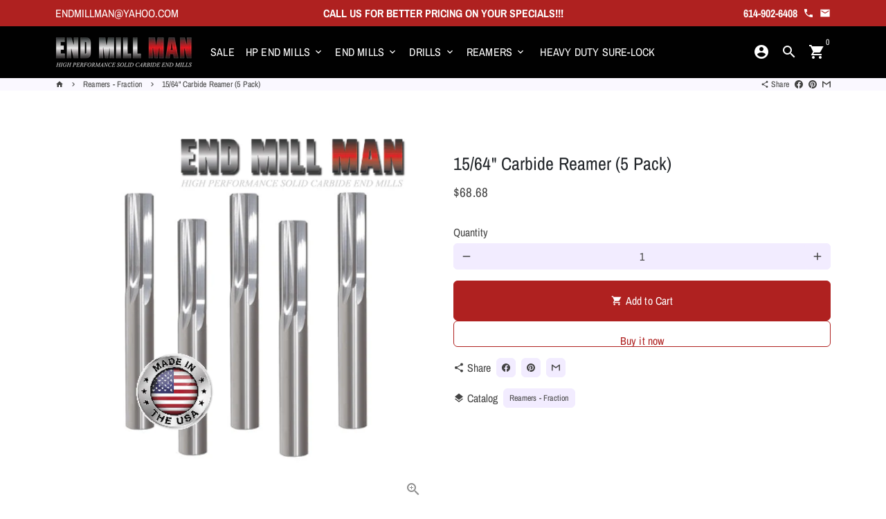

--- FILE ---
content_type: text/html; charset=utf-8
request_url: https://endmillman.com/collections/reamers-fraction/products/15-64-carbide-reamer-5-pack
body_size: 35375
content:
<!doctype html>
<html lang="en">
  <head>
	<!-- Added by AVADA SEO Suite -->
	




<meta property="og:site_name" content="Carbide End Mills ">
<meta property="og:url" content="https://endmillman.com/products/15-64-carbide-reamer-5-pack">
<meta property="og:title" content="15/64&quot; Carbide Reamer (5 Pack)">
<meta property="og:type" content="product">
<meta property="og:description" content="Enlarge, finish and straighten pre-drilled holes to precision size and tolerance. 15/64&quot; DIA x 1&quot; LOF x 3&quot; OAL"><meta property="product:availability" content="instock">
  <meta property="product:price:amount" content="68.68">
  <meta property="product:price:currency" content="USD"><meta property="og:image" content="http://endmillman.com/cdn/shop/products/carbidereamers5pack_d2d771a0-4c58-429b-81fb-ae2e3a4a3bf4.png?v=1629731627">
<meta property="og:image:secure_url" content="https://endmillman.com/cdn/shop/products/carbidereamers5pack_d2d771a0-4c58-429b-81fb-ae2e3a4a3bf4.png?v=1629731627">
<meta property="og:image:width" content="">
<meta property="og:image:height" content="">
<meta property="og:image:alt" content="">
    
<meta name="twitter:site" content="@Carbide End Mills "><meta name="twitter:card" content="summary_large_image">
<meta name="twitter:title" content="15/64&quot; Carbide Reamer (5 Pack)">
<meta name="twitter:description" content="Enlarge, finish and straighten pre-drilled holes to precision size and tolerance. 15/64&quot; DIA x 1&quot; LOF x 3&quot; OAL">
<meta name="twitter:image" content="http://endmillman.com/cdn/shop/products/carbidereamers5pack_d2d771a0-4c58-429b-81fb-ae2e3a4a3bf4.png?v=1629731627">
    




<meta name="twitter:image" content="http://endmillman.com/cdn/shop/products/carbidereamers5pack_d2d771a0-4c58-429b-81fb-ae2e3a4a3bf4.png?v=1629731627">
    
<script>window.FPConfig = {};window.FPConfig.ignoreKeywords=["/cart","/account"]</script>




<script>
const lightJsExclude = [];
</script>





<script>
class LightJsLoader{constructor(e){this.jQs=[],this.listener=this.handleListener.bind(this,e),this.scripts=["default","defer","async"].reduce(((e,t)=>({...e,[t]:[]})),{});const t=this;e.forEach((e=>window.addEventListener(e,t.listener,{passive:!0})))}handleListener(e){const t=this;return e.forEach((e=>window.removeEventListener(e,t.listener))),"complete"===document.readyState?this.handleDOM():document.addEventListener("readystatechange",(e=>{if("complete"===e.target.readyState)return setTimeout(t.handleDOM.bind(t),1)}))}async handleDOM(){this.suspendEvent(),this.suspendJQuery(),this.findScripts(),this.preloadScripts();for(const e of Object.keys(this.scripts))await this.replaceScripts(this.scripts[e]);for(const e of["DOMContentLoaded","readystatechange"])await this.requestRepaint(),document.dispatchEvent(new Event("lightJS-"+e));document.lightJSonreadystatechange&&document.lightJSonreadystatechange();for(const e of["DOMContentLoaded","load"])await this.requestRepaint(),window.dispatchEvent(new Event("lightJS-"+e));await this.requestRepaint(),window.lightJSonload&&window.lightJSonload(),await this.requestRepaint(),this.jQs.forEach((e=>e(window).trigger("lightJS-jquery-load"))),window.dispatchEvent(new Event("lightJS-pageshow")),await this.requestRepaint(),window.lightJSonpageshow&&window.lightJSonpageshow()}async requestRepaint(){return new Promise((e=>requestAnimationFrame(e)))}findScripts(){document.querySelectorAll("script[type=lightJs]").forEach((e=>{e.hasAttribute("src")?e.hasAttribute("async")&&e.async?this.scripts.async.push(e):e.hasAttribute("defer")&&e.defer?this.scripts.defer.push(e):this.scripts.default.push(e):this.scripts.default.push(e)}))}preloadScripts(){const e=this,t=Object.keys(this.scripts).reduce(((t,n)=>[...t,...e.scripts[n]]),[]),n=document.createDocumentFragment();t.forEach((e=>{const t=e.getAttribute("src");if(!t)return;const s=document.createElement("link");s.href=t,s.rel="preload",s.as="script",n.appendChild(s)})),document.head.appendChild(n)}async replaceScripts(e){let t;for(;t=e.shift();)await this.requestRepaint(),new Promise((e=>{const n=document.createElement("script");[...t.attributes].forEach((e=>{"type"!==e.nodeName&&n.setAttribute(e.nodeName,e.nodeValue)})),t.hasAttribute("src")?(n.addEventListener("load",e),n.addEventListener("error",e)):(n.text=t.text,e()),t.parentNode.replaceChild(n,t)}))}suspendEvent(){const e={};[{obj:document,name:"DOMContentLoaded"},{obj:window,name:"DOMContentLoaded"},{obj:window,name:"load"},{obj:window,name:"pageshow"},{obj:document,name:"readystatechange"}].map((t=>function(t,n){function s(n){return e[t].list.indexOf(n)>=0?"lightJS-"+n:n}e[t]||(e[t]={list:[n],add:t.addEventListener,remove:t.removeEventListener},t.addEventListener=(...n)=>{n[0]=s(n[0]),e[t].add.apply(t,n)},t.removeEventListener=(...n)=>{n[0]=s(n[0]),e[t].remove.apply(t,n)})}(t.obj,t.name))),[{obj:document,name:"onreadystatechange"},{obj:window,name:"onpageshow"}].map((e=>function(e,t){let n=e[t];Object.defineProperty(e,t,{get:()=>n||function(){},set:s=>{e["lightJS"+t]=n=s}})}(e.obj,e.name)))}suspendJQuery(){const e=this;let t=window.jQuery;Object.defineProperty(window,"jQuery",{get:()=>t,set(n){if(!n||!n.fn||!e.jQs.includes(n))return void(t=n);n.fn.ready=n.fn.init.prototype.ready=e=>{e.bind(document)(n)};const s=n.fn.on;n.fn.on=n.fn.init.prototype.on=function(...e){if(window!==this[0])return s.apply(this,e),this;const t=e=>e.split(" ").map((e=>"load"===e||0===e.indexOf("load.")?"lightJS-jquery-load":e)).join(" ");return"string"==typeof e[0]||e[0]instanceof String?(e[0]=t(e[0]),s.apply(this,e),this):("object"==typeof e[0]&&Object.keys(e[0]).forEach((n=>{delete Object.assign(e[0],{[t(n)]:e[0][n]})[n]})),s.apply(this,e),this)},e.jQs.push(n),t=n}})}}new LightJsLoader(["keydown","mousemove","touchend","touchmove","touchstart","wheel"]);
</script>



<!-- Added by AVADA SEO Suite: Product Structured Data -->
<script type="application/ld+json">{
"@context": "https://schema.org/",
"@type": "Product",
"@id": "https://endmillman.com/products/15-64-carbide-reamer-5-pack",
"name": "15/64&quot; Carbide Reamer (5 Pack)",
"description": "Enlarge, finish and straighten pre-drilled holes to precision size and tolerance.15/64&quot; DIA x 1&quot; LOF x 3&quot; OAL",
"brand": {
  "@type": "Brand",
  "name": "The End Mill Store"
},
"offers": {
  "@type": "Offer",
  "price": "68.68",
  "priceCurrency": "USD",
  "itemCondition": "https://schema.org/NewCondition",
  "availability": "https://schema.org/InStock",
  "url": "https://endmillman.com/products/15-64-carbide-reamer-5-pack"
},
"image": [
  "https://endmillman.com/cdn/shop/products/carbidereamers5pack_d2d771a0-4c58-429b-81fb-ae2e3a4a3bf4.png?v=1629731627"
],
"releaseDate": "2021-07-28 16:40:34 -0400",
"sku": "600-2344",
"mpn": "600-2344"}</script>
<!-- /Added by AVADA SEO Suite --><!-- Added by AVADA SEO Suite: Breadcrumb Structured Data  -->
<script type="application/ld+json">{
  "@context": "https://schema.org",
  "@type": "BreadcrumbList",
  "itemListElement": [{
    "@type": "ListItem",
    "position": 1,
    "name": "Home",
    "item": "https://endmillman.com"
  }, {
    "@type": "ListItem",
    "position": 2,
    "name": "15/64&quot; Carbide Reamer (5 Pack)",
    "item": "https://endmillman.com/products/15-64-carbide-reamer-5-pack"
  }]
}
</script>
<!-- Added by AVADA SEO Suite -->




	<!-- /Added by AVADA SEO Suite -->
    <!-- Basic page needs -->
    <meta charset="utf-8">
    <meta http-equiv="X-UA-Compatible" content="IE=edge,chrome=1">
    <meta name="viewport" content="width=device-width,initial-scale=1,maximum-scale=1,shrink-to-fit=no">
    <meta name="theme-color" content="#FFFFFF">
    <meta name="apple-mobile-web-app-capable" content="yes">
    <meta name="mobile-web-app-capable" content="yes">
    <meta name="author" content="Debutify">

    <!-- Preconnect external resources -->
    <link rel="preconnect" href="https://cdn.shopify.com" crossorigin>
    <link rel="preconnect" href="https://fonts.shopifycdn.com" crossorigin>
    <link rel="preconnect" href="https://shop.app" crossorigin>
    <link rel="preconnect" href="https://monorail-edge.shopifysvc.com"><link rel="preconnect" href="https://godog.shopifycloud.com"><link rel="preconnect" href="https://pay.google.com" crossorigin>
        <link rel="preconnect" href="https://play.google.com" crossorigin><link rel="preconnect" href="https://www.google.com">
      <link rel="preconnect" href="https://www.gstatic.com">
      <link rel="preconnect" href="https://www.gstatic.com" crossorigin>
      <link rel="preconnect" href="https://fonts.gstatic.com" crossorigin>
      <link rel="preconnect" href="https://www.recaptcha.net" crossorigin><link rel="preconnect" href="https://debutify.com"><!-- Preload assets -->
    <link rel="preload" href="//endmillman.com/cdn/shop/t/57/assets/theme.scss.css?v=32501179998707653281742069332" as="style">
    <link rel="preload" as="font" href="//endmillman.com/cdn/fonts/archivo_narrow/archivonarrow_n4.5c3bab850a22055c235cf940f895d873a8689d70.woff2" type="font/woff2" crossorigin>
    <link rel="preload" as="font" href="//endmillman.com/cdn/fonts/archivo_narrow/archivonarrow_n4.5c3bab850a22055c235cf940f895d873a8689d70.woff2" type="font/woff2" crossorigin>
    <link rel="preload" as="font" href="//endmillman.com/cdn/fonts/archivo_narrow/archivonarrow_n4.5c3bab850a22055c235cf940f895d873a8689d70.woff2" type="font/woff2" crossorigin>
    <link rel="preload" as="font" href="//endmillman.com/cdn/shop/t/57/assets/material-icons.woff2?v=162781309590319795501661109112" type="font/woff2" crossorigin>
    <link rel="preload" href="//endmillman.com/cdn/shop/t/57/assets/jquery-2.2.3.min.js?v=40203790232134668251661109127" as="script">
    <link rel="preload" href="//endmillman.com/cdn/shop/t/57/assets/theme.min.js?v=167845995137477237751661109127" as="script">
    <link rel="preload" href="//endmillman.com/cdn/shop/t/57/assets/lazysizes.min.js?v=46221891067352676611661109113" as="script">
    <link rel="preload" href="//endmillman.com/cdn/shop/t/57/assets/dbtfy-addons.min.js?v=86859402603701464621742069332" as="script"><link rel="canonical" href="https://endmillman.com/products/15-64-carbide-reamer-5-pack"><!-- Fav icon --><link sizes="192x192" rel="shortcut icon" type="image/png" id="favicon" href="//endmillman.com/cdn/shop/files/made-in-the-usa-stamp-png-7_ccf2672e-50d2-4d36-8235-9127eda0a790_100x100_crop_center.png?v=1614316599">

    <!-- Title and description -->
    <title>
      15/64&quot; Carbide Reamer (5 Pack) &ndash; The End Mill Store 
    </title><meta name="description" content="Enlarge, finish and straighten pre-drilled holes to precision size and tolerance. 15/64&quot; DIA x 1&quot; LOF x 3&quot; OAL"><!-- Social meta --><!-- /snippets/social-meta-tags.liquid --><meta property="og:site_name" content="The End Mill Store ">
<meta property="og:url" content="https://endmillman.com/products/15-64-carbide-reamer-5-pack">
<meta property="og:title" content="15/64&quot; Carbide Reamer (5 Pack)">
<meta property="og:type" content="product">
<meta property="og:description" content="Enlarge, finish and straighten pre-drilled holes to precision size and tolerance. 15/64&quot; DIA x 1&quot; LOF x 3&quot; OAL"><meta property="og:price:amount" content="68.68">
  <meta property="og:price:currency" content="USD"><meta property="og:image" content="http://endmillman.com/cdn/shop/products/carbidereamers5pack_d2d771a0-4c58-429b-81fb-ae2e3a4a3bf4_1200x1200.png?v=1629731627">
<meta property="og:image:secure_url" content="https://endmillman.com/cdn/shop/products/carbidereamers5pack_d2d771a0-4c58-429b-81fb-ae2e3a4a3bf4_1200x1200.png?v=1629731627"><meta name="twitter:card" content="summary_large_image">
<meta name="twitter:title" content="15/64&quot; Carbide Reamer (5 Pack)">
<meta name="twitter:description" content="Enlarge, finish and straighten pre-drilled holes to precision size and tolerance. 15/64&quot; DIA x 1&quot; LOF x 3&quot; OAL">
<!-- CSS  -->
    <link href="//endmillman.com/cdn/shop/t/57/assets/theme.scss.css?v=32501179998707653281742069332" rel="stylesheet" type="text/css" media="all" />
<!-- Load fonts independently to prevent rendering blocks -->
    <style>
      @font-face {
  font-family: "Archivo Narrow";
  font-weight: 400;
  font-style: normal;
  font-display: swap;
  src: url("//endmillman.com/cdn/fonts/archivo_narrow/archivonarrow_n4.5c3bab850a22055c235cf940f895d873a8689d70.woff2") format("woff2"),
       url("//endmillman.com/cdn/fonts/archivo_narrow/archivonarrow_n4.ea12dd22d3319d164475c1d047ae8f973041a9ff.woff") format("woff");
}

      @font-face {
  font-family: "Archivo Narrow";
  font-weight: 400;
  font-style: normal;
  font-display: swap;
  src: url("//endmillman.com/cdn/fonts/archivo_narrow/archivonarrow_n4.5c3bab850a22055c235cf940f895d873a8689d70.woff2") format("woff2"),
       url("//endmillman.com/cdn/fonts/archivo_narrow/archivonarrow_n4.ea12dd22d3319d164475c1d047ae8f973041a9ff.woff") format("woff");
}

      @font-face {
  font-family: "Archivo Narrow";
  font-weight: 400;
  font-style: normal;
  font-display: swap;
  src: url("//endmillman.com/cdn/fonts/archivo_narrow/archivonarrow_n4.5c3bab850a22055c235cf940f895d873a8689d70.woff2") format("woff2"),
       url("//endmillman.com/cdn/fonts/archivo_narrow/archivonarrow_n4.ea12dd22d3319d164475c1d047ae8f973041a9ff.woff") format("woff");
}

      @font-face {
  font-family: "Archivo Narrow";
  font-weight: 700;
  font-style: normal;
  font-display: swap;
  src: url("//endmillman.com/cdn/fonts/archivo_narrow/archivonarrow_n7.c049bee49aa92b4cfee86dd4e79c9194b8519e2b.woff2") format("woff2"),
       url("//endmillman.com/cdn/fonts/archivo_narrow/archivonarrow_n7.89eabe3e1f3044c02b965aa5ad3e57c9e898709d.woff") format("woff");
}

      @font-face {
  font-family: "Archivo Narrow";
  font-weight: 400;
  font-style: italic;
  font-display: swap;
  src: url("//endmillman.com/cdn/fonts/archivo_narrow/archivonarrow_i4.59445c13f0e607542640c8a56f31dcd8ed680cfa.woff2") format("woff2"),
       url("//endmillman.com/cdn/fonts/archivo_narrow/archivonarrow_i4.bbf26c99347034f8df1f87b08c4a929cfc5255c8.woff") format("woff");
}

      @font-face {
  font-family: "Archivo Narrow";
  font-weight: 700;
  font-style: italic;
  font-display: swap;
  src: url("//endmillman.com/cdn/fonts/archivo_narrow/archivonarrow_i7.394cd4c9437ad9084e13f72957e92bfbe366a689.woff2") format("woff2"),
       url("//endmillman.com/cdn/fonts/archivo_narrow/archivonarrow_i7.f7e98758eef2e613f5c757b5780e7f43b6bcf700.woff") format("woff");
}

      @font-face {
  font-family: "Archivo Narrow";
  font-weight: 700;
  font-style: normal;
  font-display: swap;
  src: url("//endmillman.com/cdn/fonts/archivo_narrow/archivonarrow_n7.c049bee49aa92b4cfee86dd4e79c9194b8519e2b.woff2") format("woff2"),
       url("//endmillman.com/cdn/fonts/archivo_narrow/archivonarrow_n7.89eabe3e1f3044c02b965aa5ad3e57c9e898709d.woff") format("woff");
}

      @font-face {
        font-family: Material Icons;
        font-weight: 400;
        font-style: normal;
        font-display: block;
        src: url(//endmillman.com/cdn/shop/t/57/assets/material-icons.woff2?v=162781309590319795501661109112) format("woff2");
      }
    </style>

    <!-- Google Tag Manager --><!-- Theme strings and settings --><script>
  window.theme = window.theme || {};

  theme.routes = {
    predictive_search_url: "\/search\/suggest",
    cart_url: "\/cart"
  };

  theme.settings = {
    cartType: "drawer",
    enableCartMessage: false,
    saleType: "amount",
    stickyHeader: true,
    heightHeader: 75,
    heightHeaderMobile: 60,
    icon: "material-icons",
    currencyOriginalPrice: true,
    customCurrency: false,
    facebookPageId: "",
    dbtfyATCAnimationType: "shakeX",
    dbtfyATCAnimationInterval: 10,
    dbtfyShopProtectImage: true,
    dbtfyShopProtectDrag: true,
    dbtfyShopProtectTextProduct: true,
    dbtfyShopProtectTextArticle: true,
    dbtfyShopProtectCollection: true,
    dbtfySkipCart: false,
    isSearchEnabled: true,
    enableHistoryState: true,
    customScript: "",
    dbtfyInactiveTabFirstMessage: "🔥 Don\u0026#39;t forget this...",
    dbtfyInactiveTabSecondMessage: "🔥 Come back!",
    dbtfyInactiveTabDelay: 1,
    faviconImage: "\/\/endmillman.com\/cdn\/shop\/files\/made-in-the-usa-stamp-png-7_ccf2672e-50d2-4d36-8235-9127eda0a790_100x100_crop_center.png?v=1614316599",
    cartFaviconImage:"",
    dbtfyCartSavings: false,
    dbtfyCookieBoxEUOnly: true,
    dbtfyGiftWrap: false,
    dbtfyDeliveryDateRequired: false,
    dbtfyOrderFeedbackRequired: false
  };

  theme.variables = {
    small: 769,
    postSmall: 769.1,
    animationDuration: 600,
    animationSlow: 1000,
    transitionSpeed: 300,
    addonsLink: "\/\/endmillman.com\/cdn\/shop\/t\/57\/assets\/dbtfy-addons.min.js?v=86859402603701464621742069332",
    fastClickPluginLink: "\/\/endmillman.com\/cdn\/shop\/t\/57\/assets\/FastClick.js?v=80848051190165111191661109113",
    jQueryUIPluginLink: "\/\/endmillman.com\/cdn\/shop\/t\/57\/assets\/jquery-ui.min.js?v=70596825350812787271661109112",
    jQueryUIAutocompletePluginLink: "\/\/endmillman.com\/cdn\/shop\/t\/57\/assets\/jquery.ui.autocomplete.scroll.min.js?v=65694924680175604831661109112",
    jQueryExitIntentPluginLink: "\/\/endmillman.com\/cdn\/shop\/t\/57\/assets\/jquery.exitintent.min.js?v=141936771459652646111661109113",
    trackingPluginLink: "\/\/www.17track.net\/externalcall.js",
    speedBoosterPluginLink: "\/\/endmillman.com\/cdn\/shop\/t\/57\/assets\/instant.page.min.js?v=48382595191374339231661109113",
    ajaxinatePluginLink: "\/\/endmillman.com\/cdn\/shop\/t\/57\/assets\/infinite-scroll.min.js?v=117414503875394727771661109113",
    datePickerPluginLink: "\/\/endmillman.com\/cdn\/shop\/t\/57\/assets\/flatpickr.min.js?v=102895051017460611671661109113",
    cartCount: 0,
    shopLocales: [{"shop_locale":{"locale":"en","enabled":true,"primary":true,"published":true}}],
    productPlaceholderSvg: "\u003csvg class=\"placeholder-svg\" xmlns=\"http:\/\/www.w3.org\/2000\/svg\" viewBox=\"0 0 525.5 525.5\"\u003e\u003cpath d=\"M375.5 345.2c0-.1 0-.1 0 0 0-.1 0-.1 0 0-1.1-2.9-2.3-5.5-3.4-7.8-1.4-4.7-2.4-13.8-.5-19.8 3.4-10.6 3.6-40.6 1.2-54.5-2.3-14-12.3-29.8-18.5-36.9-5.3-6.2-12.8-14.9-15.4-17.9 8.6-5.6 13.3-13.3 14-23 0-.3 0-.6.1-.8.4-4.1-.6-9.9-3.9-13.5-2.1-2.3-4.8-3.5-8-3.5h-54.9c-.8-7.1-3-13-5.2-17.5-6.8-13.9-12.5-16.5-21.2-16.5h-.7c-8.7 0-14.4 2.5-21.2 16.5-2.2 4.5-4.4 10.4-5.2 17.5h-48.5c-3.2 0-5.9 1.2-8 3.5-3.2 3.6-4.3 9.3-3.9 13.5 0 .2 0 .5.1.8.7 9.8 5.4 17.4 14 23-2.6 3.1-10.1 11.7-15.4 17.9-6.1 7.2-16.1 22.9-18.5 36.9-2.2 13.3-1.2 47.4 1 54.9 1.1 3.8 1.4 14.5-.2 19.4-1.2 2.4-2.3 5-3.4 7.9-4.4 11.6-6.2 26.3-5 32.6 1.8 9.9 16.5 14.4 29.4 14.4h176.8c12.9 0 27.6-4.5 29.4-14.4 1.2-6.5-.5-21.1-5-32.7zm-97.7-178c.3-3.2.8-10.6-.2-18 2.4 4.3 5 10.5 5.9 18h-5.7zm-36.3-17.9c-1 7.4-.5 14.8-.2 18h-5.7c.9-7.5 3.5-13.7 5.9-18zm4.5-6.9c0-.1.1-.2.1-.4 4.4-5.3 8.4-5.8 13.1-5.8h.7c4.7 0 8.7.6 13.1 5.8 0 .1 0 .2.1.4 3.2 8.9 2.2 21.2 1.8 25h-30.7c-.4-3.8-1.3-16.1 1.8-25zm-70.7 42.5c0-.3 0-.6-.1-.9-.3-3.4.5-8.4 3.1-11.3 1-1.1 2.1-1.7 3.4-2.1l-.6.6c-2.8 3.1-3.7 8.1-3.3 11.6 0 .2 0 .5.1.8.3 3.5.9 11.7 10.6 18.8.3.2.8.2 1-.2.2-.3.2-.8-.2-1-9.2-6.7-9.8-14.4-10-17.7 0-.3 0-.6-.1-.8-.3-3.2.5-7.7 3-10.5.8-.8 1.7-1.5 2.6-1.9h155.7c1 .4 1.9 1.1 2.6 1.9 2.5 2.8 3.3 7.3 3 10.5 0 .2 0 .5-.1.8-.3 3.6-1 13.1-13.8 20.1-.3.2-.5.6-.3 1 .1.2.4.4.6.4.1 0 .2 0 .3-.1 13.5-7.5 14.3-17.5 14.6-21.3 0-.3 0-.5.1-.8.4-3.5-.5-8.5-3.3-11.6l-.6-.6c1.3.4 2.5 1.1 3.4 2.1 2.6 2.9 3.5 7.9 3.1 11.3 0 .3 0 .6-.1.9-1.5 20.9-23.6 31.4-65.5 31.4h-43.8c-41.8 0-63.9-10.5-65.4-31.4zm91 89.1h-7c0-1.5 0-3-.1-4.2-.2-12.5-2.2-31.1-2.7-35.1h3.6c.8 0 1.4-.6 1.4-1.4v-14.1h2.4v14.1c0 .8.6 1.4 1.4 1.4h3.7c-.4 3.9-2.4 22.6-2.7 35.1v4.2zm65.3 11.9h-16.8c-.4 0-.7.3-.7.7 0 .4.3.7.7.7h16.8v2.8h-62.2c0-.9-.1-1.9-.1-2.8h33.9c.4 0 .7-.3.7-.7 0-.4-.3-.7-.7-.7h-33.9c-.1-3.2-.1-6.3-.1-9h62.5v9zm-12.5 24.4h-6.3l.2-1.6h5.9l.2 1.6zm-5.8-4.5l1.6-12.3h2l1.6 12.3h-5.2zm-57-19.9h-62.4v-9h62.5c0 2.7 0 5.8-.1 9zm-62.4 1.4h62.4c0 .9-.1 1.8-.1 2.8H194v-2.8zm65.2 0h7.3c0 .9.1 1.8.1 2.8H259c.1-.9.1-1.8.1-2.8zm7.2-1.4h-7.2c.1-3.2.1-6.3.1-9h7c0 2.7 0 5.8.1 9zm-7.7-66.7v6.8h-9v-6.8h9zm-8.9 8.3h9v.7h-9v-.7zm0 2.1h9v2.3h-9v-2.3zm26-1.4h-9v-.7h9v.7zm-9 3.7v-2.3h9v2.3h-9zm9-5.9h-9v-6.8h9v6.8zm-119.3 91.1c-2.1-7.1-3-40.9-.9-53.6 2.2-13.5 11.9-28.6 17.8-35.6 5.6-6.5 13.5-15.7 15.7-18.3 11.4 6.4 28.7 9.6 51.8 9.6h6v14.1c0 .8.6 1.4 1.4 1.4h5.4c.3 3.1 2.4 22.4 2.7 35.1 0 1.2.1 2.6.1 4.2h-63.9c-.8 0-1.4.6-1.4 1.4v16.1c0 .8.6 1.4 1.4 1.4H256c-.8 11.8-2.8 24.7-8 33.3-2.6 4.4-4.9 8.5-6.9 12.2-.4.7-.1 1.6.6 1.9.2.1.4.2.6.2.5 0 1-.3 1.3-.8 1.9-3.7 4.2-7.7 6.8-12.1 5.4-9.1 7.6-22.5 8.4-34.7h7.8c.7 11.2 2.6 23.5 7.1 32.4.2.5.8.8 1.3.8.2 0 .4 0 .6-.2.7-.4 1-1.2.6-1.9-4.3-8.5-6.1-20.3-6.8-31.1H312l-2.4 18.6c-.1.4.1.8.3 1.1.3.3.7.5 1.1.5h9.6c.4 0 .8-.2 1.1-.5.3-.3.4-.7.3-1.1l-2.4-18.6H333c.8 0 1.4-.6 1.4-1.4v-16.1c0-.8-.6-1.4-1.4-1.4h-63.9c0-1.5 0-2.9.1-4.2.2-12.7 2.3-32 2.7-35.1h5.2c.8 0 1.4-.6 1.4-1.4v-14.1h6.2c23.1 0 40.4-3.2 51.8-9.6 2.3 2.6 10.1 11.8 15.7 18.3 5.9 6.9 15.6 22.1 17.8 35.6 2.2 13.4 2 43.2-1.1 53.1-1.2 3.9-1.4 8.7-1 13-1.7-2.8-2.9-4.4-3-4.6-.2-.3-.6-.5-.9-.6h-.5c-.2 0-.4.1-.5.2-.6.5-.8 1.4-.3 2 0 0 .2.3.5.8 1.4 2.1 5.6 8.4 8.9 16.7h-42.9v-43.8c0-.8-.6-1.4-1.4-1.4s-1.4.6-1.4 1.4v44.9c0 .1-.1.2-.1.3 0 .1 0 .2.1.3v9c-1.1 2-3.9 3.7-10.5 3.7h-7.5c-.4 0-.7.3-.7.7 0 .4.3.7.7.7h7.5c5 0 8.5-.9 10.5-2.8-.1 3.1-1.5 6.5-10.5 6.5H210.4c-9 0-10.5-3.4-10.5-6.5 2 1.9 5.5 2.8 10.5 2.8h67.4c.4 0 .7-.3.7-.7 0-.4-.3-.7-.7-.7h-67.4c-6.7 0-9.4-1.7-10.5-3.7v-54.5c0-.8-.6-1.4-1.4-1.4s-1.4.6-1.4 1.4v43.8h-43.6c4.2-10.2 9.4-17.4 9.5-17.5.5-.6.3-1.5-.3-2s-1.5-.3-2 .3c-.1.2-1.4 2-3.2 5 .1-4.9-.4-10.2-1.1-12.8zm221.4 60.2c-1.5 8.3-14.9 12-26.6 12H174.4c-11.8 0-25.1-3.8-26.6-12-1-5.7.6-19.3 4.6-30.2H197v9.8c0 6.4 4.5 9.7 13.4 9.7h105.4c8.9 0 13.4-3.3 13.4-9.7v-9.8h44c4 10.9 5.6 24.5 4.6 30.2z\"\/\u003e\u003cpath d=\"M286.1 359.3c0 .4.3.7.7.7h14.7c.4 0 .7-.3.7-.7 0-.4-.3-.7-.7-.7h-14.7c-.3 0-.7.3-.7.7zm5.3-145.6c13.5-.5 24.7-2.3 33.5-5.3.4-.1.6-.5.4-.9-.1-.4-.5-.6-.9-.4-8.6 3-19.7 4.7-33 5.2-.4 0-.7.3-.7.7 0 .4.3.7.7.7zm-11.3.1c.4 0 .7-.3.7-.7 0-.4-.3-.7-.7-.7H242c-19.9 0-35.3-2.5-45.9-7.4-.4-.2-.8 0-.9.3-.2.4 0 .8.3.9 10.8 5 26.4 7.5 46.5 7.5h38.1zm-7.2 116.9c.4.1.9.1 1.4.1 1.7 0 3.4-.7 4.7-1.9 1.4-1.4 1.9-3.2 1.5-5-.2-.8-.9-1.2-1.7-1.1-.8.2-1.2.9-1.1 1.7.3 1.2-.4 2-.7 2.4-.9.9-2.2 1.3-3.4 1-.8-.2-1.5.3-1.7 1.1s.2 1.5 1 1.7z\"\/\u003e\u003cpath d=\"M275.5 331.6c-.8 0-1.4.6-1.5 1.4 0 .8.6 1.4 1.4 1.5h.3c3.6 0 7-2.8 7.7-6.3.2-.8-.4-1.5-1.1-1.7-.8-.2-1.5.4-1.7 1.1-.4 2.3-2.8 4.2-5.1 4zm5.4 1.6c-.6.5-.6 1.4-.1 2 1.1 1.3 2.5 2.2 4.2 2.8.2.1.3.1.5.1.6 0 1.1-.3 1.3-.9.3-.7-.1-1.6-.8-1.8-1.2-.5-2.2-1.2-3-2.1-.6-.6-1.5-.6-2.1-.1zm-38.2 12.7c.5 0 .9 0 1.4-.1.8-.2 1.3-.9 1.1-1.7-.2-.8-.9-1.3-1.7-1.1-1.2.3-2.5-.1-3.4-1-.4-.4-1-1.2-.8-2.4.2-.8-.3-1.5-1.1-1.7-.8-.2-1.5.3-1.7 1.1-.4 1.8.1 3.7 1.5 5 1.2 1.2 2.9 1.9 4.7 1.9z\"\/\u003e\u003cpath d=\"M241.2 349.6h.3c.8 0 1.4-.7 1.4-1.5s-.7-1.4-1.5-1.4c-2.3.1-4.6-1.7-5.1-4-.2-.8-.9-1.3-1.7-1.1-.8.2-1.3.9-1.1 1.7.7 3.5 4.1 6.3 7.7 6.3zm-9.7 3.6c.2 0 .3 0 .5-.1 1.6-.6 3-1.6 4.2-2.8.5-.6.5-1.5-.1-2s-1.5-.5-2 .1c-.8.9-1.8 1.6-3 2.1-.7.3-1.1 1.1-.8 1.8 0 .6.6.9 1.2.9z\"\/\u003e\u003c\/svg\u003e"
  };

  theme.strings = {
    zoomClose: "Close (Esc)",
    zoomPrev: "Previous (Left arrow key)",
    zoomNext: "Next (Right arrow key)",
    moneyFormat: "${{amount}}",
    moneyWithCurrencyFormat: "${{amount}} USD",
    currencyFormat: "money_format",
    saveFormat: "Save {{ saved_amount }}",
    addressError: "Error looking up that address",
    addressNoResults: "No results for that address",
    addressQueryLimit: "You have exceeded the Google API usage limit. Consider upgrading to a \u003ca href=\"https:\/\/developers.google.com\/maps\/premium\/usage-limits\"\u003ePremium Plan\u003c\/a\u003e.",
    authError: "There was a problem authenticating your Google Maps account.",
    cartCookie: "Enable cookies to use the shopping cart",
    addToCart: "Add to Cart",
    soldOut: "Sold Out",
    unavailable: "Unavailable",
    regularPrice: "Regular price",
    salePrice: "Sale price",
    saveLabel: "Save {{ saved_amount }}",
    quantityLabel: "Quantity",
    closeText: "close (esc)",
    shopCurrency: "USD",
    months: {
      full: {
        1: "January",
        2: "February",
        3: "March",
        4: "April",
        5: "May",
        6: "June",
        7: "July",
        8: "August",
        9: "September",
        10: "October",
        11: "November",
        12: "December"
      },
      short: {
        1: "Jan",
        2: "Feb",
        3: "Mar",
        4: "Apr",
        5: "May",
        6: "Jun",
        7: "Jul",
        8: "Aug",
        9: "Sep",
        10: "Oct",
        11: "Nov",
        12: "Dec"
      }
    },
    weekdays: {
      full: {
        0: "Sunday",
        1: "Monday",
        2: "Tuesday",
        3: "Wednesday",
        4: "Thursday",
        5: "Friday",
        6: "Saturday"
      },
      short: {
        0: "Sun",
        1: "Mon",
        2: "Tue",
        3: "Wed",
        4: "Thu",
        5: "Fri",
        6: "Sat"
      }
    },
    agreeTermsWarningMessage: "You must agree with the terms and conditions of sales to check out.",
    deliveryDateWarningMessage: "Make a selection to continue",shopPrimaryLocale: "en",};

  theme.addons = {"addons": {"dbtfy_addtocart_animation": true,"dbtfy_age_check": false, "dbtfy_agree_to_terms": false,"dbtfy_automatic_geolocation": false,"dbtfy_back_in_stock": false ,"dbtfy_cart_favicon": true,"dbtfy_cart_discount": true,"dbtfy_cart_goal": false,"dbtfy_cart_reminder": false,"dbtfy_cart_savings": false,"dbtfy_cart_upsell": false,"dbtfy_collection_addtocart": true,"dbtfy_collection_filters": true,"dbtfy_color_swatches": false,"dbtfy_cookie_box": false,"dbtfy_custom_currencies": false,"dbtfy_customizable_products": true,"dbtfy_delivery_date": false,"dbtfy_delivery_time": false,"dbtfy_discount_saved": false,"dbtfy_facebook_messenger": false,"dbtfy_faq_page": false,"dbtfy_gift_wrap": false,"dbtfy_infinite_scroll": true,"dbtfy_inactive_tab_message": true,"dbtfy_instagram_feed": false,"dbtfy_inventory_quantity": false,"dbtfy_linked_options": false ,"dbtfy_mega_menu": true,"dbtfy_menu_bar": true,"dbtfy_minimum_order": false,"dbtfy_newsletter_popup": false,"dbtfy_order_feedback": false,"dbtfy_order_tracking": true,"dbtfy_page_speed_booster": true,"dbtfy_page_transition": false,"dbtfy_pricing_table": false,"dbtfy_product_bullet_points": false,"dbtfy_product_image_crop": true,"dbtfy_product_swatches": true,"dbtfy_product_tabs": false,"dbtfy_quantity_breaks": false,"dbtfy_quick_compare": true,"dbtfy_quick_view": true,"dbtfy_recently_viewed": true,"dbtfy_shop_protect": true,"dbtfy_skip_cart": false,"dbtfy_size_chart": false,"dbtfy_smart_search": false,"dbtfy_social_discount": false,"dbtfy_sticky_addtocart": true,"dbtfy_synced_variant_image": true,"dbtfy_trust_badge": true,"dbtfy_upsell_bundles": false,"dbtfy_upsell_popup": false,"dbtfy_wish_list": false}}



  window.lazySizesConfig = window.lazySizesConfig || {};
  window.lazySizesConfig.customMedia = {
    "--small": `(max-width: ${theme.variables.small}px)`
  };
</script>
<!-- JS -->
    <script src="//endmillman.com/cdn/shop/t/57/assets/jquery-2.2.3.min.js?v=40203790232134668251661109127" type="text/javascript"></script>

    <script src="//endmillman.com/cdn/shop/t/57/assets/theme.min.js?v=167845995137477237751661109127" defer="defer"></script>

    <script src="//endmillman.com/cdn/shop/t/57/assets/lazysizes.min.js?v=46221891067352676611661109113" async="async"></script><!-- Header hook for plugins -->
    <img alt="website" width="99999" height="99999" style="pointer-events: none; position: absolute; top: 0; left: 0; width: 99vw; height: 99vh; max-width: 99vw; max-height: 99vh;" src="[data-uri]" /><script>window.performance && window.performance.mark && window.performance.mark('shopify.content_for_header.start');</script><meta id="shopify-digital-wallet" name="shopify-digital-wallet" content="/51589218484/digital_wallets/dialog">
<meta name="shopify-checkout-api-token" content="a654c6a6cbc979c1bdcb9d18e268485f">
<meta id="in-context-paypal-metadata" data-shop-id="51589218484" data-venmo-supported="false" data-environment="production" data-locale="en_US" data-paypal-v4="true" data-currency="USD">
<link rel="alternate" type="application/json+oembed" href="https://endmillman.com/products/15-64-carbide-reamer-5-pack.oembed">
<script async="async" src="/checkouts/internal/preloads.js?locale=en-US"></script>
<script id="apple-pay-shop-capabilities" type="application/json">{"shopId":51589218484,"countryCode":"US","currencyCode":"USD","merchantCapabilities":["supports3DS"],"merchantId":"gid:\/\/shopify\/Shop\/51589218484","merchantName":"The End Mill Store ","requiredBillingContactFields":["postalAddress","email"],"requiredShippingContactFields":["postalAddress","email"],"shippingType":"shipping","supportedNetworks":["visa","masterCard","amex","discover","elo","jcb"],"total":{"type":"pending","label":"The End Mill Store ","amount":"1.00"},"shopifyPaymentsEnabled":true,"supportsSubscriptions":true}</script>
<script id="shopify-features" type="application/json">{"accessToken":"a654c6a6cbc979c1bdcb9d18e268485f","betas":["rich-media-storefront-analytics"],"domain":"endmillman.com","predictiveSearch":true,"shopId":51589218484,"locale":"en"}</script>
<script>var Shopify = Shopify || {};
Shopify.shop = "end-mill-store.myshopify.com";
Shopify.locale = "en";
Shopify.currency = {"active":"USD","rate":"1.0"};
Shopify.country = "US";
Shopify.theme = {"name":"debutify Debutify 4.10.2","id":134806831351,"schema_name":"Debutify","schema_version":"4.10.2","theme_store_id":null,"role":"main"};
Shopify.theme.handle = "null";
Shopify.theme.style = {"id":null,"handle":null};
Shopify.cdnHost = "endmillman.com/cdn";
Shopify.routes = Shopify.routes || {};
Shopify.routes.root = "/";</script>
<script type="module">!function(o){(o.Shopify=o.Shopify||{}).modules=!0}(window);</script>
<script>!function(o){function n(){var o=[];function n(){o.push(Array.prototype.slice.apply(arguments))}return n.q=o,n}var t=o.Shopify=o.Shopify||{};t.loadFeatures=n(),t.autoloadFeatures=n()}(window);</script>
<script id="shop-js-analytics" type="application/json">{"pageType":"product"}</script>
<script defer="defer" async type="module" src="//endmillman.com/cdn/shopifycloud/shop-js/modules/v2/client.init-shop-cart-sync_IZsNAliE.en.esm.js"></script>
<script defer="defer" async type="module" src="//endmillman.com/cdn/shopifycloud/shop-js/modules/v2/chunk.common_0OUaOowp.esm.js"></script>
<script type="module">
  await import("//endmillman.com/cdn/shopifycloud/shop-js/modules/v2/client.init-shop-cart-sync_IZsNAliE.en.esm.js");
await import("//endmillman.com/cdn/shopifycloud/shop-js/modules/v2/chunk.common_0OUaOowp.esm.js");

  window.Shopify.SignInWithShop?.initShopCartSync?.({"fedCMEnabled":true,"windoidEnabled":true});

</script>
<script>(function() {
  var isLoaded = false;
  function asyncLoad() {
    if (isLoaded) return;
    isLoaded = true;
    var urls = ["https:\/\/cdn1.avada.io\/flying-pages\/module.js?shop=end-mill-store.myshopify.com","https:\/\/seo.apps.avada.io\/avada-seo-installed.js?shop=end-mill-store.myshopify.com"];
    for (var i = 0; i < urls.length; i++) {
      var s = document.createElement('script');
      if (lightJsExclude.indexOf(urls[i]) === -1) s.type = 'lightJs'; else s.type = 'text/javascript';
      s.async = true;
      s.src = urls[i];
      var x = document.getElementsByTagName('script')[0];
      x.parentNode.insertBefore(s, x);
    }
  };
  if(window.attachEvent) {
    window.attachEvent('onload', asyncLoad);
  } else {
    window.addEventListener('load', asyncLoad, false);
  }
})();</script>
<script id="__st">var __st={"a":51589218484,"offset":-18000,"reqid":"2ea8863a-3581-44c5-9c7d-b8fa7cbce8bc-1768495870","pageurl":"endmillman.com\/collections\/reamers-fraction\/products\/15-64-carbide-reamer-5-pack","u":"d1564470ce6f","p":"product","rtyp":"product","rid":6780704751796};</script>
<script>window.ShopifyPaypalV4VisibilityTracking = true;</script>
<script id="form-persister">!function(){'use strict';const t='contact',e='new_comment',n=[[t,t],['blogs',e],['comments',e],[t,'customer']],o='password',r='form_key',c=['recaptcha-v3-token','g-recaptcha-response','h-captcha-response',o],s=()=>{try{return window.sessionStorage}catch{return}},i='__shopify_v',u=t=>t.elements[r],a=function(){const t=[...n].map((([t,e])=>`form[action*='/${t}']:not([data-nocaptcha='true']) input[name='form_type'][value='${e}']`)).join(',');var e;return e=t,()=>e?[...document.querySelectorAll(e)].map((t=>t.form)):[]}();function m(t){const e=u(t);a().includes(t)&&(!e||!e.value)&&function(t){try{if(!s())return;!function(t){const e=s();if(!e)return;const n=u(t);if(!n)return;const o=n.value;o&&e.removeItem(o)}(t);const e=Array.from(Array(32),(()=>Math.random().toString(36)[2])).join('');!function(t,e){u(t)||t.append(Object.assign(document.createElement('input'),{type:'hidden',name:r})),t.elements[r].value=e}(t,e),function(t,e){const n=s();if(!n)return;const r=[...t.querySelectorAll(`input[type='${o}']`)].map((({name:t})=>t)),u=[...c,...r],a={};for(const[o,c]of new FormData(t).entries())u.includes(o)||(a[o]=c);n.setItem(e,JSON.stringify({[i]:1,action:t.action,data:a}))}(t,e)}catch(e){console.error('failed to persist form',e)}}(t)}const f=t=>{if('true'===t.dataset.persistBound)return;const e=function(t,e){const n=function(t){return'function'==typeof t.submit?t.submit:HTMLFormElement.prototype.submit}(t).bind(t);return function(){let t;return()=>{t||(t=!0,(()=>{try{e(),n()}catch(t){(t=>{console.error('form submit failed',t)})(t)}})(),setTimeout((()=>t=!1),250))}}()}(t,(()=>{m(t)}));!function(t,e){if('function'==typeof t.submit&&'function'==typeof e)try{t.submit=e}catch{}}(t,e),t.addEventListener('submit',(t=>{t.preventDefault(),e()})),t.dataset.persistBound='true'};!function(){function t(t){const e=(t=>{const e=t.target;return e instanceof HTMLFormElement?e:e&&e.form})(t);e&&m(e)}document.addEventListener('submit',t),document.addEventListener('DOMContentLoaded',(()=>{const e=a();for(const t of e)f(t);var n;n=document.body,new window.MutationObserver((t=>{for(const e of t)if('childList'===e.type&&e.addedNodes.length)for(const t of e.addedNodes)1===t.nodeType&&'FORM'===t.tagName&&a().includes(t)&&f(t)})).observe(n,{childList:!0,subtree:!0,attributes:!1}),document.removeEventListener('submit',t)}))}()}();</script>
<script integrity="sha256-4kQ18oKyAcykRKYeNunJcIwy7WH5gtpwJnB7kiuLZ1E=" data-source-attribution="shopify.loadfeatures" defer="defer" src="//endmillman.com/cdn/shopifycloud/storefront/assets/storefront/load_feature-a0a9edcb.js" crossorigin="anonymous"></script>
<script data-source-attribution="shopify.dynamic_checkout.dynamic.init">var Shopify=Shopify||{};Shopify.PaymentButton=Shopify.PaymentButton||{isStorefrontPortableWallets:!0,init:function(){window.Shopify.PaymentButton.init=function(){};var t=document.createElement("script");t.src="https://endmillman.com/cdn/shopifycloud/portable-wallets/latest/portable-wallets.en.js",t.type="module",document.head.appendChild(t)}};
</script>
<script data-source-attribution="shopify.dynamic_checkout.buyer_consent">
  function portableWalletsHideBuyerConsent(e){var t=document.getElementById("shopify-buyer-consent"),n=document.getElementById("shopify-subscription-policy-button");t&&n&&(t.classList.add("hidden"),t.setAttribute("aria-hidden","true"),n.removeEventListener("click",e))}function portableWalletsShowBuyerConsent(e){var t=document.getElementById("shopify-buyer-consent"),n=document.getElementById("shopify-subscription-policy-button");t&&n&&(t.classList.remove("hidden"),t.removeAttribute("aria-hidden"),n.addEventListener("click",e))}window.Shopify?.PaymentButton&&(window.Shopify.PaymentButton.hideBuyerConsent=portableWalletsHideBuyerConsent,window.Shopify.PaymentButton.showBuyerConsent=portableWalletsShowBuyerConsent);
</script>
<script>
  function portableWalletsCleanup(e){e&&e.src&&console.error("Failed to load portable wallets script "+e.src);var t=document.querySelectorAll("shopify-accelerated-checkout .shopify-payment-button__skeleton, shopify-accelerated-checkout-cart .wallet-cart-button__skeleton"),e=document.getElementById("shopify-buyer-consent");for(let e=0;e<t.length;e++)t[e].remove();e&&e.remove()}function portableWalletsNotLoadedAsModule(e){e instanceof ErrorEvent&&"string"==typeof e.message&&e.message.includes("import.meta")&&"string"==typeof e.filename&&e.filename.includes("portable-wallets")&&(window.removeEventListener("error",portableWalletsNotLoadedAsModule),window.Shopify.PaymentButton.failedToLoad=e,"loading"===document.readyState?document.addEventListener("DOMContentLoaded",window.Shopify.PaymentButton.init):window.Shopify.PaymentButton.init())}window.addEventListener("error",portableWalletsNotLoadedAsModule);
</script>

<script type="module" src="https://endmillman.com/cdn/shopifycloud/portable-wallets/latest/portable-wallets.en.js" onError="portableWalletsCleanup(this)" crossorigin="anonymous"></script>
<script nomodule>
  document.addEventListener("DOMContentLoaded", portableWalletsCleanup);
</script>

<link id="shopify-accelerated-checkout-styles" rel="stylesheet" media="screen" href="https://endmillman.com/cdn/shopifycloud/portable-wallets/latest/accelerated-checkout-backwards-compat.css" crossorigin="anonymous">
<style id="shopify-accelerated-checkout-cart">
        #shopify-buyer-consent {
  margin-top: 1em;
  display: inline-block;
  width: 100%;
}

#shopify-buyer-consent.hidden {
  display: none;
}

#shopify-subscription-policy-button {
  background: none;
  border: none;
  padding: 0;
  text-decoration: underline;
  font-size: inherit;
  cursor: pointer;
}

#shopify-subscription-policy-button::before {
  box-shadow: none;
}

      </style>

<script>window.performance && window.performance.mark && window.performance.mark('shopify.content_for_header.end');</script>

    

  
    <link href="//endmillman.com/cdn/shop/t/57/assets/fancybox.min.css?v=178684395451874162921661109113" rel="stylesheet" type="text/css" media="all" />
  <script defer src='https://cdn.debutify.com/scripts/production/ZW5kLW1pbGwtc3RvcmUubXlzaG9waWZ5LmNvbQ==/debutify_script_tags.js'></script><link href="https://monorail-edge.shopifysvc.com" rel="dns-prefetch">
<script>(function(){if ("sendBeacon" in navigator && "performance" in window) {try {var session_token_from_headers = performance.getEntriesByType('navigation')[0].serverTiming.find(x => x.name == '_s').description;} catch {var session_token_from_headers = undefined;}var session_cookie_matches = document.cookie.match(/_shopify_s=([^;]*)/);var session_token_from_cookie = session_cookie_matches && session_cookie_matches.length === 2 ? session_cookie_matches[1] : "";var session_token = session_token_from_headers || session_token_from_cookie || "";function handle_abandonment_event(e) {var entries = performance.getEntries().filter(function(entry) {return /monorail-edge.shopifysvc.com/.test(entry.name);});if (!window.abandonment_tracked && entries.length === 0) {window.abandonment_tracked = true;var currentMs = Date.now();var navigation_start = performance.timing.navigationStart;var payload = {shop_id: 51589218484,url: window.location.href,navigation_start,duration: currentMs - navigation_start,session_token,page_type: "product"};window.navigator.sendBeacon("https://monorail-edge.shopifysvc.com/v1/produce", JSON.stringify({schema_id: "online_store_buyer_site_abandonment/1.1",payload: payload,metadata: {event_created_at_ms: currentMs,event_sent_at_ms: currentMs}}));}}window.addEventListener('pagehide', handle_abandonment_event);}}());</script>
<script id="web-pixels-manager-setup">(function e(e,d,r,n,o){if(void 0===o&&(o={}),!Boolean(null===(a=null===(i=window.Shopify)||void 0===i?void 0:i.analytics)||void 0===a?void 0:a.replayQueue)){var i,a;window.Shopify=window.Shopify||{};var t=window.Shopify;t.analytics=t.analytics||{};var s=t.analytics;s.replayQueue=[],s.publish=function(e,d,r){return s.replayQueue.push([e,d,r]),!0};try{self.performance.mark("wpm:start")}catch(e){}var l=function(){var e={modern:/Edge?\/(1{2}[4-9]|1[2-9]\d|[2-9]\d{2}|\d{4,})\.\d+(\.\d+|)|Firefox\/(1{2}[4-9]|1[2-9]\d|[2-9]\d{2}|\d{4,})\.\d+(\.\d+|)|Chrom(ium|e)\/(9{2}|\d{3,})\.\d+(\.\d+|)|(Maci|X1{2}).+ Version\/(15\.\d+|(1[6-9]|[2-9]\d|\d{3,})\.\d+)([,.]\d+|)( \(\w+\)|)( Mobile\/\w+|) Safari\/|Chrome.+OPR\/(9{2}|\d{3,})\.\d+\.\d+|(CPU[ +]OS|iPhone[ +]OS|CPU[ +]iPhone|CPU IPhone OS|CPU iPad OS)[ +]+(15[._]\d+|(1[6-9]|[2-9]\d|\d{3,})[._]\d+)([._]\d+|)|Android:?[ /-](13[3-9]|1[4-9]\d|[2-9]\d{2}|\d{4,})(\.\d+|)(\.\d+|)|Android.+Firefox\/(13[5-9]|1[4-9]\d|[2-9]\d{2}|\d{4,})\.\d+(\.\d+|)|Android.+Chrom(ium|e)\/(13[3-9]|1[4-9]\d|[2-9]\d{2}|\d{4,})\.\d+(\.\d+|)|SamsungBrowser\/([2-9]\d|\d{3,})\.\d+/,legacy:/Edge?\/(1[6-9]|[2-9]\d|\d{3,})\.\d+(\.\d+|)|Firefox\/(5[4-9]|[6-9]\d|\d{3,})\.\d+(\.\d+|)|Chrom(ium|e)\/(5[1-9]|[6-9]\d|\d{3,})\.\d+(\.\d+|)([\d.]+$|.*Safari\/(?![\d.]+ Edge\/[\d.]+$))|(Maci|X1{2}).+ Version\/(10\.\d+|(1[1-9]|[2-9]\d|\d{3,})\.\d+)([,.]\d+|)( \(\w+\)|)( Mobile\/\w+|) Safari\/|Chrome.+OPR\/(3[89]|[4-9]\d|\d{3,})\.\d+\.\d+|(CPU[ +]OS|iPhone[ +]OS|CPU[ +]iPhone|CPU IPhone OS|CPU iPad OS)[ +]+(10[._]\d+|(1[1-9]|[2-9]\d|\d{3,})[._]\d+)([._]\d+|)|Android:?[ /-](13[3-9]|1[4-9]\d|[2-9]\d{2}|\d{4,})(\.\d+|)(\.\d+|)|Mobile Safari.+OPR\/([89]\d|\d{3,})\.\d+\.\d+|Android.+Firefox\/(13[5-9]|1[4-9]\d|[2-9]\d{2}|\d{4,})\.\d+(\.\d+|)|Android.+Chrom(ium|e)\/(13[3-9]|1[4-9]\d|[2-9]\d{2}|\d{4,})\.\d+(\.\d+|)|Android.+(UC? ?Browser|UCWEB|U3)[ /]?(15\.([5-9]|\d{2,})|(1[6-9]|[2-9]\d|\d{3,})\.\d+)\.\d+|SamsungBrowser\/(5\.\d+|([6-9]|\d{2,})\.\d+)|Android.+MQ{2}Browser\/(14(\.(9|\d{2,})|)|(1[5-9]|[2-9]\d|\d{3,})(\.\d+|))(\.\d+|)|K[Aa][Ii]OS\/(3\.\d+|([4-9]|\d{2,})\.\d+)(\.\d+|)/},d=e.modern,r=e.legacy,n=navigator.userAgent;return n.match(d)?"modern":n.match(r)?"legacy":"unknown"}(),u="modern"===l?"modern":"legacy",c=(null!=n?n:{modern:"",legacy:""})[u],f=function(e){return[e.baseUrl,"/wpm","/b",e.hashVersion,"modern"===e.buildTarget?"m":"l",".js"].join("")}({baseUrl:d,hashVersion:r,buildTarget:u}),m=function(e){var d=e.version,r=e.bundleTarget,n=e.surface,o=e.pageUrl,i=e.monorailEndpoint;return{emit:function(e){var a=e.status,t=e.errorMsg,s=(new Date).getTime(),l=JSON.stringify({metadata:{event_sent_at_ms:s},events:[{schema_id:"web_pixels_manager_load/3.1",payload:{version:d,bundle_target:r,page_url:o,status:a,surface:n,error_msg:t},metadata:{event_created_at_ms:s}}]});if(!i)return console&&console.warn&&console.warn("[Web Pixels Manager] No Monorail endpoint provided, skipping logging."),!1;try{return self.navigator.sendBeacon.bind(self.navigator)(i,l)}catch(e){}var u=new XMLHttpRequest;try{return u.open("POST",i,!0),u.setRequestHeader("Content-Type","text/plain"),u.send(l),!0}catch(e){return console&&console.warn&&console.warn("[Web Pixels Manager] Got an unhandled error while logging to Monorail."),!1}}}}({version:r,bundleTarget:l,surface:e.surface,pageUrl:self.location.href,monorailEndpoint:e.monorailEndpoint});try{o.browserTarget=l,function(e){var d=e.src,r=e.async,n=void 0===r||r,o=e.onload,i=e.onerror,a=e.sri,t=e.scriptDataAttributes,s=void 0===t?{}:t,l=document.createElement("script"),u=document.querySelector("head"),c=document.querySelector("body");if(l.async=n,l.src=d,a&&(l.integrity=a,l.crossOrigin="anonymous"),s)for(var f in s)if(Object.prototype.hasOwnProperty.call(s,f))try{l.dataset[f]=s[f]}catch(e){}if(o&&l.addEventListener("load",o),i&&l.addEventListener("error",i),u)u.appendChild(l);else{if(!c)throw new Error("Did not find a head or body element to append the script");c.appendChild(l)}}({src:f,async:!0,onload:function(){if(!function(){var e,d;return Boolean(null===(d=null===(e=window.Shopify)||void 0===e?void 0:e.analytics)||void 0===d?void 0:d.initialized)}()){var d=window.webPixelsManager.init(e)||void 0;if(d){var r=window.Shopify.analytics;r.replayQueue.forEach((function(e){var r=e[0],n=e[1],o=e[2];d.publishCustomEvent(r,n,o)})),r.replayQueue=[],r.publish=d.publishCustomEvent,r.visitor=d.visitor,r.initialized=!0}}},onerror:function(){return m.emit({status:"failed",errorMsg:"".concat(f," has failed to load")})},sri:function(e){var d=/^sha384-[A-Za-z0-9+/=]+$/;return"string"==typeof e&&d.test(e)}(c)?c:"",scriptDataAttributes:o}),m.emit({status:"loading"})}catch(e){m.emit({status:"failed",errorMsg:(null==e?void 0:e.message)||"Unknown error"})}}})({shopId: 51589218484,storefrontBaseUrl: "https://endmillman.com",extensionsBaseUrl: "https://extensions.shopifycdn.com/cdn/shopifycloud/web-pixels-manager",monorailEndpoint: "https://monorail-edge.shopifysvc.com/unstable/produce_batch",surface: "storefront-renderer",enabledBetaFlags: ["2dca8a86"],webPixelsConfigList: [{"id":"131301623","eventPayloadVersion":"v1","runtimeContext":"LAX","scriptVersion":"1","type":"CUSTOM","privacyPurposes":["ANALYTICS"],"name":"Google Analytics tag (migrated)"},{"id":"shopify-app-pixel","configuration":"{}","eventPayloadVersion":"v1","runtimeContext":"STRICT","scriptVersion":"0450","apiClientId":"shopify-pixel","type":"APP","privacyPurposes":["ANALYTICS","MARKETING"]},{"id":"shopify-custom-pixel","eventPayloadVersion":"v1","runtimeContext":"LAX","scriptVersion":"0450","apiClientId":"shopify-pixel","type":"CUSTOM","privacyPurposes":["ANALYTICS","MARKETING"]}],isMerchantRequest: false,initData: {"shop":{"name":"The End Mill Store ","paymentSettings":{"currencyCode":"USD"},"myshopifyDomain":"end-mill-store.myshopify.com","countryCode":"US","storefrontUrl":"https:\/\/endmillman.com"},"customer":null,"cart":null,"checkout":null,"productVariants":[{"price":{"amount":68.68,"currencyCode":"USD"},"product":{"title":"15\/64\" Carbide Reamer (5 Pack)","vendor":"The End Mill Store","id":"6780704751796","untranslatedTitle":"15\/64\" Carbide Reamer (5 Pack)","url":"\/products\/15-64-carbide-reamer-5-pack","type":""},"id":"40261323554996","image":{"src":"\/\/endmillman.com\/cdn\/shop\/products\/carbidereamers5pack_d2d771a0-4c58-429b-81fb-ae2e3a4a3bf4.png?v=1629731627"},"sku":"600-2344","title":"Default Title","untranslatedTitle":"Default Title"}],"purchasingCompany":null},},"https://endmillman.com/cdn","fcfee988w5aeb613cpc8e4bc33m6693e112",{"modern":"","legacy":""},{"shopId":"51589218484","storefrontBaseUrl":"https:\/\/endmillman.com","extensionBaseUrl":"https:\/\/extensions.shopifycdn.com\/cdn\/shopifycloud\/web-pixels-manager","surface":"storefront-renderer","enabledBetaFlags":"[\"2dca8a86\"]","isMerchantRequest":"false","hashVersion":"fcfee988w5aeb613cpc8e4bc33m6693e112","publish":"custom","events":"[[\"page_viewed\",{}],[\"product_viewed\",{\"productVariant\":{\"price\":{\"amount\":68.68,\"currencyCode\":\"USD\"},\"product\":{\"title\":\"15\/64\\\" Carbide Reamer (5 Pack)\",\"vendor\":\"The End Mill Store\",\"id\":\"6780704751796\",\"untranslatedTitle\":\"15\/64\\\" Carbide Reamer (5 Pack)\",\"url\":\"\/products\/15-64-carbide-reamer-5-pack\",\"type\":\"\"},\"id\":\"40261323554996\",\"image\":{\"src\":\"\/\/endmillman.com\/cdn\/shop\/products\/carbidereamers5pack_d2d771a0-4c58-429b-81fb-ae2e3a4a3bf4.png?v=1629731627\"},\"sku\":\"600-2344\",\"title\":\"Default Title\",\"untranslatedTitle\":\"Default Title\"}}]]"});</script><script>
  window.ShopifyAnalytics = window.ShopifyAnalytics || {};
  window.ShopifyAnalytics.meta = window.ShopifyAnalytics.meta || {};
  window.ShopifyAnalytics.meta.currency = 'USD';
  var meta = {"product":{"id":6780704751796,"gid":"gid:\/\/shopify\/Product\/6780704751796","vendor":"The End Mill Store","type":"","handle":"15-64-carbide-reamer-5-pack","variants":[{"id":40261323554996,"price":6868,"name":"15\/64\" Carbide Reamer (5 Pack)","public_title":null,"sku":"600-2344"}],"remote":false},"page":{"pageType":"product","resourceType":"product","resourceId":6780704751796,"requestId":"2ea8863a-3581-44c5-9c7d-b8fa7cbce8bc-1768495870"}};
  for (var attr in meta) {
    window.ShopifyAnalytics.meta[attr] = meta[attr];
  }
</script>
<script class="analytics">
  (function () {
    var customDocumentWrite = function(content) {
      var jquery = null;

      if (window.jQuery) {
        jquery = window.jQuery;
      } else if (window.Checkout && window.Checkout.$) {
        jquery = window.Checkout.$;
      }

      if (jquery) {
        jquery('body').append(content);
      }
    };

    var hasLoggedConversion = function(token) {
      if (token) {
        return document.cookie.indexOf('loggedConversion=' + token) !== -1;
      }
      return false;
    }

    var setCookieIfConversion = function(token) {
      if (token) {
        var twoMonthsFromNow = new Date(Date.now());
        twoMonthsFromNow.setMonth(twoMonthsFromNow.getMonth() + 2);

        document.cookie = 'loggedConversion=' + token + '; expires=' + twoMonthsFromNow;
      }
    }

    var trekkie = window.ShopifyAnalytics.lib = window.trekkie = window.trekkie || [];
    if (trekkie.integrations) {
      return;
    }
    trekkie.methods = [
      'identify',
      'page',
      'ready',
      'track',
      'trackForm',
      'trackLink'
    ];
    trekkie.factory = function(method) {
      return function() {
        var args = Array.prototype.slice.call(arguments);
        args.unshift(method);
        trekkie.push(args);
        return trekkie;
      };
    };
    for (var i = 0; i < trekkie.methods.length; i++) {
      var key = trekkie.methods[i];
      trekkie[key] = trekkie.factory(key);
    }
    trekkie.load = function(config) {
      trekkie.config = config || {};
      trekkie.config.initialDocumentCookie = document.cookie;
      var first = document.getElementsByTagName('script')[0];
      var script = document.createElement('script');
      script.type = 'text/javascript';
      script.onerror = function(e) {
        var scriptFallback = document.createElement('script');
        scriptFallback.type = 'text/javascript';
        scriptFallback.onerror = function(error) {
                var Monorail = {
      produce: function produce(monorailDomain, schemaId, payload) {
        var currentMs = new Date().getTime();
        var event = {
          schema_id: schemaId,
          payload: payload,
          metadata: {
            event_created_at_ms: currentMs,
            event_sent_at_ms: currentMs
          }
        };
        return Monorail.sendRequest("https://" + monorailDomain + "/v1/produce", JSON.stringify(event));
      },
      sendRequest: function sendRequest(endpointUrl, payload) {
        // Try the sendBeacon API
        if (window && window.navigator && typeof window.navigator.sendBeacon === 'function' && typeof window.Blob === 'function' && !Monorail.isIos12()) {
          var blobData = new window.Blob([payload], {
            type: 'text/plain'
          });

          if (window.navigator.sendBeacon(endpointUrl, blobData)) {
            return true;
          } // sendBeacon was not successful

        } // XHR beacon

        var xhr = new XMLHttpRequest();

        try {
          xhr.open('POST', endpointUrl);
          xhr.setRequestHeader('Content-Type', 'text/plain');
          xhr.send(payload);
        } catch (e) {
          console.log(e);
        }

        return false;
      },
      isIos12: function isIos12() {
        return window.navigator.userAgent.lastIndexOf('iPhone; CPU iPhone OS 12_') !== -1 || window.navigator.userAgent.lastIndexOf('iPad; CPU OS 12_') !== -1;
      }
    };
    Monorail.produce('monorail-edge.shopifysvc.com',
      'trekkie_storefront_load_errors/1.1',
      {shop_id: 51589218484,
      theme_id: 134806831351,
      app_name: "storefront",
      context_url: window.location.href,
      source_url: "//endmillman.com/cdn/s/trekkie.storefront.cd680fe47e6c39ca5d5df5f0a32d569bc48c0f27.min.js"});

        };
        scriptFallback.async = true;
        scriptFallback.src = '//endmillman.com/cdn/s/trekkie.storefront.cd680fe47e6c39ca5d5df5f0a32d569bc48c0f27.min.js';
        first.parentNode.insertBefore(scriptFallback, first);
      };
      script.async = true;
      script.src = '//endmillman.com/cdn/s/trekkie.storefront.cd680fe47e6c39ca5d5df5f0a32d569bc48c0f27.min.js';
      first.parentNode.insertBefore(script, first);
    };
    trekkie.load(
      {"Trekkie":{"appName":"storefront","development":false,"defaultAttributes":{"shopId":51589218484,"isMerchantRequest":null,"themeId":134806831351,"themeCityHash":"11996332296385665482","contentLanguage":"en","currency":"USD","eventMetadataId":"2efe0985-8478-4364-8c4b-f3741febef05"},"isServerSideCookieWritingEnabled":true,"monorailRegion":"shop_domain","enabledBetaFlags":["65f19447"]},"Session Attribution":{},"S2S":{"facebookCapiEnabled":false,"source":"trekkie-storefront-renderer","apiClientId":580111}}
    );

    var loaded = false;
    trekkie.ready(function() {
      if (loaded) return;
      loaded = true;

      window.ShopifyAnalytics.lib = window.trekkie;

      var originalDocumentWrite = document.write;
      document.write = customDocumentWrite;
      try { window.ShopifyAnalytics.merchantGoogleAnalytics.call(this); } catch(error) {};
      document.write = originalDocumentWrite;

      window.ShopifyAnalytics.lib.page(null,{"pageType":"product","resourceType":"product","resourceId":6780704751796,"requestId":"2ea8863a-3581-44c5-9c7d-b8fa7cbce8bc-1768495870","shopifyEmitted":true});

      var match = window.location.pathname.match(/checkouts\/(.+)\/(thank_you|post_purchase)/)
      var token = match? match[1]: undefined;
      if (!hasLoggedConversion(token)) {
        setCookieIfConversion(token);
        window.ShopifyAnalytics.lib.track("Viewed Product",{"currency":"USD","variantId":40261323554996,"productId":6780704751796,"productGid":"gid:\/\/shopify\/Product\/6780704751796","name":"15\/64\" Carbide Reamer (5 Pack)","price":"68.68","sku":"600-2344","brand":"The End Mill Store","variant":null,"category":"","nonInteraction":true,"remote":false},undefined,undefined,{"shopifyEmitted":true});
      window.ShopifyAnalytics.lib.track("monorail:\/\/trekkie_storefront_viewed_product\/1.1",{"currency":"USD","variantId":40261323554996,"productId":6780704751796,"productGid":"gid:\/\/shopify\/Product\/6780704751796","name":"15\/64\" Carbide Reamer (5 Pack)","price":"68.68","sku":"600-2344","brand":"The End Mill Store","variant":null,"category":"","nonInteraction":true,"remote":false,"referer":"https:\/\/endmillman.com\/collections\/reamers-fraction\/products\/15-64-carbide-reamer-5-pack"});
      }
    });


        var eventsListenerScript = document.createElement('script');
        eventsListenerScript.async = true;
        eventsListenerScript.src = "//endmillman.com/cdn/shopifycloud/storefront/assets/shop_events_listener-3da45d37.js";
        document.getElementsByTagName('head')[0].appendChild(eventsListenerScript);

})();</script>
  <script>
  if (!window.ga || (window.ga && typeof window.ga !== 'function')) {
    window.ga = function ga() {
      (window.ga.q = window.ga.q || []).push(arguments);
      if (window.Shopify && window.Shopify.analytics && typeof window.Shopify.analytics.publish === 'function') {
        window.Shopify.analytics.publish("ga_stub_called", {}, {sendTo: "google_osp_migration"});
      }
      console.error("Shopify's Google Analytics stub called with:", Array.from(arguments), "\nSee https://help.shopify.com/manual/promoting-marketing/pixels/pixel-migration#google for more information.");
    };
    if (window.Shopify && window.Shopify.analytics && typeof window.Shopify.analytics.publish === 'function') {
      window.Shopify.analytics.publish("ga_stub_initialized", {}, {sendTo: "google_osp_migration"});
    }
  }
</script>
<script
  defer
  src="https://endmillman.com/cdn/shopifycloud/perf-kit/shopify-perf-kit-3.0.3.min.js"
  data-application="storefront-renderer"
  data-shop-id="51589218484"
  data-render-region="gcp-us-central1"
  data-page-type="product"
  data-theme-instance-id="134806831351"
  data-theme-name="Debutify"
  data-theme-version="4.10.2"
  data-monorail-region="shop_domain"
  data-resource-timing-sampling-rate="10"
  data-shs="true"
  data-shs-beacon="true"
  data-shs-export-with-fetch="true"
  data-shs-logs-sample-rate="1"
  data-shs-beacon-endpoint="https://endmillman.com/api/collect"
></script>
</head>

  <body id="15-64-quot-carbide-reamer-5-pack"
        class="sticky-header
                 
                 
                 transparent-header--no-mobile
                 menu_bar--present
                 
                 template-product">

    <script src="//endmillman.com/cdn/shop/t/57/assets/fancybox.min.js?v=21420772457045656331661109113" type="text/javascript"></script>

    <!-- Google Tag Manager (noscript) --><div class="toasts">
  <div class="toasts-group"></div>
</div>

<div class="overlay-backdrop overlay-toasts"></div>
<div id="CartDrawer" class="drawer drawer--right overlay-content ajaxcart--is-loading" aria-hidden="true" tabindex="-1">
  <div class="ajaxcart-loading">
    <span class="icon-spin text-secondary text-large" aria-hidden="true"></span>
  </div>

  <div id="CartContainer" class="flex full"></div>
</div>

<div class="overlay-backdrop overlay-drawer"></div>
<div id="SearchDrawer" class="drawer drawer--top overlay-content" aria-hidden="true" tabindex="-1">
  <div class="drawer__inner"><form action="/search" method="get" class="search-bar " role="search">
    <div class="drawer__inner-section">
      <div class="grid grid-small flex-nowrap align-center">
        <div class="grid__item flex-fill"><!-- /snippets/search-bar.liquid --><div class="input-group">
    <input type="search"
          name="q"
          value=""
          placeholder="Search our store"
          class="search-input input-group-field"
          aria-label="Search our store"
          required="required"data-focus>

    <input type="hidden" name="type" value="product,article,page" />
    <input type="hidden" name="options[prefix]" value="last" aria-hidden="true" />

    <button type="submit" class="btn btn--primary btn--square input-group-btn" aria-label="Search" title="Search">
      <span class="btn__text">
        <span class="material-icons" aria-hidden="true">search</span>
      </span>
    </button>
  </div></div>
        <div class="grid__item flex-auto">
          <button type="button" class="btn btn-square-small drawer__close-button js-drawer-close"  aria-label="Close menu" title="Close menu">
            <span class="material-icons" aria-hidden="true">close</span>
          </button>
        </div>
      </div>
    </div><div class="dbtfy dbtfy-smart_search"
      tabindex="-1"
      data-limit="4"
      data-resources-type="collection,product,article,page">

  <div class="dbtfy-smart-search-wrapper">
    <div class="ss-section-title ss-loading text-center" hidden></div>

    <div id="ss-section-wrapper" class="ss-section-wrapper" hidden></div>
  </div>
</div>
</form></div>
</div>
<div class="overlay-backdrop overlay-drawer"></div>

<div id="QuickViewContainer"
         class="dbtfy dbtfy-quick_view"></div><div id="shopify-section-dbtfy-account-settings" class="shopify-section"></div><div id="shopify-section-dbtfy-bullet-points" class="shopify-section dbtfy-product-bullet-points"></div><div id="shopify-section-dbtfy-cart-goal" class="shopify-section">
</div><div id="shopify-section-dbtfy-cart-upsell" class="shopify-section">
</div><div id="shopify-section-dbtfy-color-swatches" class="shopify-section">
</div><div id="shopify-section-dbtfy-customizable-products" class="shopify-section">
</div><div id="shopify-section-dbtfy-delivery-time" class="shopify-section"></div><div id="shopify-section-dbtfy-product-tabs" class="shopify-section"></div><div id="shopify-section-dbtfy-product-swatches" class="shopify-section dbtfy-product-swatches-section"><div class="dbtfy-product_swatches"
     data-show-in-product-grid="false"
     hidden></div>


</div><div id="shopify-section-dbtfy-quantity-breaks" class="shopify-section"></div><div id="shopify-section-dbtfy-size-chart" class="shopify-section">
</div><div id="shopify-section-dbtfy-upsell-popup" class="shopify-section">
</div><div id="shopify-section-drawer-menu" class="shopify-section drawer-menu-section"><div id="NavDrawer" class="drawer drawer--left overlay-content" data-section-id="drawer-menu" data-section-type="drawer-menu-section" aria-hidden="true" tabindex="-1">
  <div class="drawer__header">
    <div class="drawer__title">
      <span class="material-icons"
            hidden
            aria-hidden="true">menu</span>

      <span >Menu</span>
    </div>
    <div class="drawer__close">
      <button type="button" class="btn btn-square-small drawer__close-button js-drawer-close"  aria-label="Close menu" title="Close menu">
        <span class="material-icons" aria-hidden="true">close</span>
      </button>
    </div>
  </div>

  <div class="drawer__inner drawer-left__inner"><div class="drawer__inner-section">
      <ul class="mobile-nav"><li class="mobile-nav__item">
          <a href="/collections/super-sale/DRILLS-AND-END-MILLS"
             class="mobile-nav__link"
             >
            SALE
          </a>
        </li><li class="mobile-nav__item">
          <div class="mobile-nav__has-sublist">
            <a href="/collections/high-performance-series-1"
               class="mobile-nav__link mobile-nav__toggle-link"
               id="Label-2"
               >HP END MILLS</a>
            <div class="mobile-nav__toggle">
              <button type="button" class="btn btn-square-small mobile-nav__toggle-btn" aria-controls="Linklist-2" aria-expanded="false">
                <span class="mobile-nav__toggle-open" aria-label="Expand submenu HP END MILLS" title="Expand submenu HP END MILLS">
                  <span class="material-icons" aria-hidden="true">add</span>
                </span>
                <span class="mobile-nav__toggle-close" aria-label="Collapse submenu HP END MILLS" title="Collapse submenu HP END MILLS">
                  <span class="material-icons" aria-hidden="true">remove</span>
                </span>
              </button>
            </div>
          </div>
          <ul class="mobile-nav__sublist" id="Linklist-2" aria-labelledby="Label-2" role="navigation"><li class="mobile-nav__item">
              <a
                 href="/collections/turbo-roughing-end-mills-1"
                 class="mobile-nav__link"
                 >
                Turbo Roughers
              </a>
            </li><li class="mobile-nav__item">
              <div class="mobile-nav__has-sublist">
                <a
                   href="/collections/high-performance-series-1"
                   class="mobile-nav__link mobile-nav__toggle-link"
                   id="Label-2-2"
                   >
                  Variable Helix Hot Mills
                </a>
                <div class="mobile-nav__toggle">
                  <button type="button" class="btn btn-square-small mobile-nav__toggle-btn" aria-controls="Linklist-2-2" aria-expanded="false">
                    <span class="mobile-nav__toggle-open" aria-label="Expand submenu Variable Helix Hot Mills" title="Expand submenu Variable Helix Hot Mills">
                      <span class="material-icons" aria-hidden="true">add</span>
                    </span>
                    <span class="mobile-nav__toggle-close" aria-label="Collapse submenu Variable Helix Hot Mills" title="Collapse submenu Variable Helix Hot Mills">
                      <span class="material-icons" aria-hidden="true">remove</span>
                    </span>
                  </button>
                </div>
              </div>
              <ul class="mobile-nav__sublist mobile-nav__subsublist" id="Linklist-2-2" aria-labelledby="Label-2-2" role="navigation"><li class="mobile-nav__item">
                  <a
                     href="/collections/extreme-sky-5-variable-helix-end-mill"
                     class="mobile-nav__link"
                     >
                    Extreme SKY-5
                  </a>
                </li><li class="mobile-nav__item">
                  <a
                     href="/collections/high-performance-series-1"
                     class="mobile-nav__link"
                     >
                    HP-4 Variable Helix
                  </a>
                </li></ul>
            </li><li class="mobile-nav__item">
              <div class="mobile-nav__has-sublist">
                <a
                   href="/collections/metric-long-length-ball-end"
                   class="mobile-nav__link mobile-nav__toggle-link"
                   id="Label-2-3"
                   >
                  Aluminum HP Series
                </a>
                <div class="mobile-nav__toggle">
                  <button type="button" class="btn btn-square-small mobile-nav__toggle-btn" aria-controls="Linklist-2-3" aria-expanded="false">
                    <span class="mobile-nav__toggle-open" aria-label="Expand submenu Aluminum HP Series" title="Expand submenu Aluminum HP Series">
                      <span class="material-icons" aria-hidden="true">add</span>
                    </span>
                    <span class="mobile-nav__toggle-close" aria-label="Collapse submenu Aluminum HP Series" title="Collapse submenu Aluminum HP Series">
                      <span class="material-icons" aria-hidden="true">remove</span>
                    </span>
                  </button>
                </div>
              </div>
              <ul class="mobile-nav__sublist mobile-nav__subsublist" id="Linklist-2-3" aria-labelledby="Label-2-3" role="navigation"><li class="mobile-nav__item">
                  <a
                     href="/collections/metric-long-length-ball-end"
                     class="mobile-nav__link"
                     >
                    Square End
                  </a>
                </li><li class="mobile-nav__item">
                  <a
                     href="/collections/aluminum-hp-radius-end"
                     class="mobile-nav__link"
                     >
                    Radius End
                  </a>
                </li><li class="mobile-nav__item">
                  <a
                     href="/collections/aluminum-hp-ball-end"
                     class="mobile-nav__link"
                     >
                    Ball End
                  </a>
                </li></ul>
            </li><li class="mobile-nav__item">
              <div class="mobile-nav__has-sublist">
                <a
                   href="/collections/6-flute-high-performance"
                   class="mobile-nav__link mobile-nav__toggle-link"
                   id="Label-2-4"
                   >
                  HEM Multi-Flute HP
                </a>
                <div class="mobile-nav__toggle">
                  <button type="button" class="btn btn-square-small mobile-nav__toggle-btn" aria-controls="Linklist-2-4" aria-expanded="false">
                    <span class="mobile-nav__toggle-open" aria-label="Expand submenu HEM Multi-Flute HP" title="Expand submenu HEM Multi-Flute HP">
                      <span class="material-icons" aria-hidden="true">add</span>
                    </span>
                    <span class="mobile-nav__toggle-close" aria-label="Collapse submenu HEM Multi-Flute HP" title="Collapse submenu HEM Multi-Flute HP">
                      <span class="material-icons" aria-hidden="true">remove</span>
                    </span>
                  </button>
                </div>
              </div>
              <ul class="mobile-nav__sublist mobile-nav__subsublist" id="Linklist-2-4" aria-labelledby="Label-2-4" role="navigation"><li class="mobile-nav__item">
                  <a
                     href="/collections/6-flute-high-performance"
                     class="mobile-nav__link"
                     >
                    5 Flute High Performance
                  </a>
                </li><li class="mobile-nav__item">
                  <a
                     href="/collections/multi-flute-hp"
                     class="mobile-nav__link"
                     >
                    6 Flute High Performance
                  </a>
                </li></ul>
            </li></ul>
        </li><li class="mobile-nav__item">
          <div class="mobile-nav__has-sublist">
            <a href="/collections/2024s-trending"
               class="mobile-nav__link mobile-nav__toggle-link"
               id="Label-3"
               >END MILLS</a>
            <div class="mobile-nav__toggle">
              <button type="button" class="btn btn-square-small mobile-nav__toggle-btn" aria-controls="Linklist-3" aria-expanded="false">
                <span class="mobile-nav__toggle-open" aria-label="Expand submenu END MILLS" title="Expand submenu END MILLS">
                  <span class="material-icons" aria-hidden="true">add</span>
                </span>
                <span class="mobile-nav__toggle-close" aria-label="Collapse submenu END MILLS" title="Collapse submenu END MILLS">
                  <span class="material-icons" aria-hidden="true">remove</span>
                </span>
              </button>
            </div>
          </div>
          <ul class="mobile-nav__sublist" id="Linklist-3" aria-labelledby="Label-3" role="navigation"><li class="mobile-nav__item">
              <a
                 href="/collections/standard-length-square-end"
                 class="mobile-nav__link"
                 >
                Standard Length Square 
              </a>
            </li><li class="mobile-nav__item">
              <a
                 href="/collections/standard-length-ball-end"
                 class="mobile-nav__link"
                 >
                Standard Length Ball 
              </a>
            </li><li class="mobile-nav__item">
              <a
                 href="/collections/radius-end-mills"
                 class="mobile-nav__link"
                 >
                Radius End 
              </a>
            </li><li class="mobile-nav__item">
              <div class="mobile-nav__has-sublist">
                <a
                   href="/collections/double-ended-stub-length"
                   class="mobile-nav__link mobile-nav__toggle-link"
                   id="Label-3-4"
                   >
                  Double Ended
                </a>
                <div class="mobile-nav__toggle">
                  <button type="button" class="btn btn-square-small mobile-nav__toggle-btn" aria-controls="Linklist-3-4" aria-expanded="false">
                    <span class="mobile-nav__toggle-open" aria-label="Expand submenu Double Ended" title="Expand submenu Double Ended">
                      <span class="material-icons" aria-hidden="true">add</span>
                    </span>
                    <span class="mobile-nav__toggle-close" aria-label="Collapse submenu Double Ended" title="Collapse submenu Double Ended">
                      <span class="material-icons" aria-hidden="true">remove</span>
                    </span>
                  </button>
                </div>
              </div>
              <ul class="mobile-nav__sublist mobile-nav__subsublist" id="Linklist-3-4" aria-labelledby="Label-3-4" role="navigation"><li class="mobile-nav__item">
                  <a
                     href="/collections/double-ended-stub-length"
                     class="mobile-nav__link"
                     >
                    Stub Length
                  </a>
                </li><li class="mobile-nav__item">
                  <a
                     href="/collections/double-ended-regular-length"
                     class="mobile-nav__link"
                     >
                    Standard Length
                  </a>
                </li></ul>
            </li><li class="mobile-nav__item">
              <a
                 href="/collections/extended-reach-end-mills"
                 class="mobile-nav__link"
                 >
                Extended Reach 
              </a>
            </li><li class="mobile-nav__item">
              <a
                 href="/collections/long-and-x-long-square-end"
                 class="mobile-nav__link"
                 >
                Long/X-Long Square End
              </a>
            </li><li class="mobile-nav__item">
              <a
                 href="/collections/long-and-x-long-ball-end"
                 class="mobile-nav__link"
                 >
                Long/X-Long Ball End
              </a>
            </li><li class="mobile-nav__item">
              <a
                 href="/collections/super-long-length-square-end-mills"
                 class="mobile-nav__link"
                 >
                Super Long Square End
              </a>
            </li><li class="mobile-nav__item">
              <a
                 href="/collections/super-long-square-end"
                 class="mobile-nav__link"
                 >
                Super Long Ball End
              </a>
            </li><li class="mobile-nav__item">
              <div class="mobile-nav__has-sublist">
                <a
                   href="/collections/metric-square-end"
                   class="mobile-nav__link mobile-nav__toggle-link"
                   id="Label-3-10"
                   >
                  Metric Sizes
                </a>
                <div class="mobile-nav__toggle">
                  <button type="button" class="btn btn-square-small mobile-nav__toggle-btn" aria-controls="Linklist-3-10" aria-expanded="false">
                    <span class="mobile-nav__toggle-open" aria-label="Expand submenu Metric Sizes" title="Expand submenu Metric Sizes">
                      <span class="material-icons" aria-hidden="true">add</span>
                    </span>
                    <span class="mobile-nav__toggle-close" aria-label="Collapse submenu Metric Sizes" title="Collapse submenu Metric Sizes">
                      <span class="material-icons" aria-hidden="true">remove</span>
                    </span>
                  </button>
                </div>
              </div>
              <ul class="mobile-nav__sublist mobile-nav__subsublist" id="Linklist-3-10" aria-labelledby="Label-3-10" role="navigation"><li class="mobile-nav__item">
                  <a
                     href="/collections/metric-square-end"
                     class="mobile-nav__link"
                     >
                    Metric Square End
                  </a>
                </li><li class="mobile-nav__item">
                  <a
                     href="/collections/metric-long-length-square-end"
                     class="mobile-nav__link"
                     >
                    Metric Long Square End
                  </a>
                </li><li class="mobile-nav__item">
                  <a
                     href="/collections/metric-ball-end"
                     class="mobile-nav__link"
                     >
                    Metric Ball End
                  </a>
                </li></ul>
            </li></ul>
        </li><li class="mobile-nav__item">
          <div class="mobile-nav__has-sublist">
            <a href="/collections/jobber-length-carbide-drills-letter-size"
               class="mobile-nav__link mobile-nav__toggle-link"
               id="Label-4"
               >DRILLS</a>
            <div class="mobile-nav__toggle">
              <button type="button" class="btn btn-square-small mobile-nav__toggle-btn" aria-controls="Linklist-4" aria-expanded="false">
                <span class="mobile-nav__toggle-open" aria-label="Expand submenu DRILLS" title="Expand submenu DRILLS">
                  <span class="material-icons" aria-hidden="true">add</span>
                </span>
                <span class="mobile-nav__toggle-close" aria-label="Collapse submenu DRILLS" title="Collapse submenu DRILLS">
                  <span class="material-icons" aria-hidden="true">remove</span>
                </span>
              </button>
            </div>
          </div>
          <ul class="mobile-nav__sublist" id="Linklist-4" aria-labelledby="Label-4" role="navigation"><li class="mobile-nav__item">
              <a
                 href="/collections/jobber-drills"
                 class="mobile-nav__link"
                 >
                Jobber Length - Fraction
              </a>
            </li><li class="mobile-nav__item">
              <a
                 href="/collections/jobber-length-carbide-drills-letter-size"
                 class="mobile-nav__link"
                 >
                Jobber Length - Letter
              </a>
            </li><li class="mobile-nav__item">
              <a
                 href="/collections/jobber-drills-number-sizes"
                 class="mobile-nav__link"
                 >
                Jobber Length - Number
              </a>
            </li><li class="mobile-nav__item">
              <a
                 href="/collections/jobber-length-carbide-drills-metric"
                 class="mobile-nav__link"
                 >
                Jobber Length - Metric
              </a>
            </li><li class="mobile-nav__item">
              <a
                 href="/collections/srew-machine-drills-fraction"
                 class="mobile-nav__link"
                 >
                Screw Machine - Fraction
              </a>
            </li><li class="mobile-nav__item">
              <a
                 href="/collections/srew-machine-length-drills-letter"
                 class="mobile-nav__link"
                 >
                Screw Machine - Letter
              </a>
            </li><li class="mobile-nav__item">
              <a
                 href="/collections/screw-machine-number"
                 class="mobile-nav__link"
                 >
                Screw Machine - Number
              </a>
            </li><li class="mobile-nav__item">
              <a
                 href="/collections/straight-flute-fraction"
                 class="mobile-nav__link"
                 >
                Straight Flute - Fraction
              </a>
            </li><li class="mobile-nav__item">
              <a
                 href="/collections/90-carbide-drill-mills"
                 class="mobile-nav__link"
                 >
                90° Carbide Drill Mills
              </a>
            </li><li class="mobile-nav__item">
              <a
                 href="/collections/carbide-spotting-drills"
                 class="mobile-nav__link"
                 >
                Spotting Drills
              </a>
            </li></ul>
        </li><li class="mobile-nav__item">
          <div class="mobile-nav__has-sublist">
            <a href="/collections/reamers-fraction/carbide-reamers"
               class="mobile-nav__link mobile-nav__toggle-link"
               id="Label-5"
               >REAMERS</a>
            <div class="mobile-nav__toggle">
              <button type="button" class="btn btn-square-small mobile-nav__toggle-btn" aria-controls="Linklist-5" aria-expanded="false">
                <span class="mobile-nav__toggle-open" aria-label="Expand submenu REAMERS" title="Expand submenu REAMERS">
                  <span class="material-icons" aria-hidden="true">add</span>
                </span>
                <span class="mobile-nav__toggle-close" aria-label="Collapse submenu REAMERS" title="Collapse submenu REAMERS">
                  <span class="material-icons" aria-hidden="true">remove</span>
                </span>
              </button>
            </div>
          </div>
          <ul class="mobile-nav__sublist" id="Linklist-5" aria-labelledby="Label-5" role="navigation"><li class="mobile-nav__item">
              <a
                 href="/collections/reamers-number/carbide-reamers"
                 class="mobile-nav__link"
                 >
                Number
              </a>
            </li><li class="mobile-nav__item">
              <a
                 href="/collections/reamers-fraction"
                 class="mobile-nav__link"
                 aria-current="page">
                Fraction
              </a>
            </li><li class="mobile-nav__item">
              <a
                 href="/collections/reamers-letter/carbide-reamers"
                 class="mobile-nav__link"
                 >
                Letter
              </a>
            </li><li class="mobile-nav__item">
              <a
                 href="/collections/reamers-metric/metric-reamers"
                 class="mobile-nav__link"
                 >
                Metric
              </a>
            </li></ul>
        </li><li class="mobile-nav__item">
          <a href="/collections/multi-flute-heavy-duty-sure-lock-shank-end-mills/HIGH-SPEED-STEEL-SURE-LOCK-END-MILLS"
             class="mobile-nav__link"
             >
            HEAVY DUTY SURE-LOCK
          </a>
        </li></ul>
    </div><div class="drawer__inner-section"><a href="/account/login" class="btn btn--small btn--full spacer-bottom">
          <span class="material-icons icon-width">exit_to_app</span>
          Log In
        </a>
        <a href="/account/register" class="btn btn--primary btn--small btn--full">
          <span class="material-icons icon-width">person_add</span>
          Create Account
        </a></div><div class="drawer__inner-section">
      <ul class="mobile-nav"><li class="mobile-nav__item mobile-nav__item--secondary">
          <a href="mailto:Endmillman@yahoo.com">
            <span class="material-icons icon-width" aria-hidden="true">email</span>
            Endmillman@yahoo.com
          </a>
        </li><li class="mobile-nav__item mobile-nav__item--secondary">
          <a href="tel:6149026408">
            <span class="material-icons icon-width" aria-hidden="true">phone</span>
            614-902-6408
          </a>
        </li></ul>
    </div><div class="drawer__inner-section">
      <ul class="mobile-nav"><li class="mobile-nav__item mobile-nav__item--secondary"><a href="/pages/shipping-policy">Shipping Rates</a></li><li class="mobile-nav__item mobile-nav__item--secondary"><a href="/pages/about-us">About End Mill Man</a></li><li class="mobile-nav__item mobile-nav__item--secondary"><a href="/pages/faqs">FAQs</a></li><li class="mobile-nav__item mobile-nav__item--secondary"><a href="/policies/terms-of-service">Terms of Service</a></li><li class="mobile-nav__item mobile-nav__item--secondary"><a href="/policies/refund-policy">Refund policy</a></li></ul>
    </div></div><div class="drawer__footer"><ul class="social-medias inline-list"><li>
      <a class="" target="_blank" href="https://www.facebook.com/endmillman" title="The End Mill Store  on Facebook"><svg role="img" xmlns="http://www.w3.org/2000/svg" viewBox="0 0 24 24" class="icon-svg facebook-svg" fill="currentColor"><path d="M24 12.073c0-6.627-5.373-12-12-12s-12 5.373-12 12c0 5.99 4.388 10.954 10.125 11.854v-8.385H7.078v-3.47h3.047V9.43c0-3.007 1.792-4.669 4.533-4.669 1.312 0 2.686.235 2.686.235v2.953H15.83c-1.491 0-1.956.925-1.956 1.874v2.25h3.328l-.532 3.47h-2.796v8.385C19.612 23.027 24 18.062 24 12.073z"/></svg></a>
    </li><li>
      <a class="" target="_blank" href="https://www.instagram.com/endmillman/" title="The End Mill Store  on Instagram"><svg role="img" viewBox="0 0 24 24" xmlns="http://www.w3.org/2000/svg" class="icon-svg instagram-svg" fill="currentColor"><path d="M12 0C8.74 0 8.333.015 7.053.072 5.775.132 4.905.333 4.14.63c-.789.306-1.459.717-2.126 1.384S.935 3.35.63 4.14C.333 4.905.131 5.775.072 7.053.012 8.333 0 8.74 0 12s.015 3.667.072 4.947c.06 1.277.261 2.148.558 2.913.306.788.717 1.459 1.384 2.126.667.666 1.336 1.079 2.126 1.384.766.296 1.636.499 2.913.558C8.333 23.988 8.74 24 12 24s3.667-.015 4.947-.072c1.277-.06 2.148-.262 2.913-.558.788-.306 1.459-.718 2.126-1.384.666-.667 1.079-1.335 1.384-2.126.296-.765.499-1.636.558-2.913.06-1.28.072-1.687.072-4.947s-.015-3.667-.072-4.947c-.06-1.277-.262-2.149-.558-2.913-.306-.789-.718-1.459-1.384-2.126C21.319 1.347 20.651.935 19.86.63c-.765-.297-1.636-.499-2.913-.558C15.667.012 15.26 0 12 0zm0 2.16c3.203 0 3.585.016 4.85.071 1.17.055 1.805.249 2.227.415.562.217.96.477 1.382.896.419.42.679.819.896 1.381.164.422.36 1.057.413 2.227.057 1.266.07 1.646.07 4.85s-.015 3.585-.074 4.85c-.061 1.17-.256 1.805-.421 2.227-.224.562-.479.96-.899 1.382-.419.419-.824.679-1.38.896-.42.164-1.065.36-2.235.413-1.274.057-1.649.07-4.859.07-3.211 0-3.586-.015-4.859-.074-1.171-.061-1.816-.256-2.236-.421-.569-.224-.96-.479-1.379-.899-.421-.419-.69-.824-.9-1.38-.165-.42-.359-1.065-.42-2.235-.045-1.26-.061-1.649-.061-4.844 0-3.196.016-3.586.061-4.861.061-1.17.255-1.814.42-2.234.21-.57.479-.96.9-1.381.419-.419.81-.689 1.379-.898.42-.166 1.051-.361 2.221-.421 1.275-.045 1.65-.06 4.859-.06l.045.03zm0 3.678c-3.405 0-6.162 2.76-6.162 6.162 0 3.405 2.76 6.162 6.162 6.162 3.405 0 6.162-2.76 6.162-6.162 0-3.405-2.76-6.162-6.162-6.162zM12 16c-2.21 0-4-1.79-4-4s1.79-4 4-4 4 1.79 4 4-1.79 4-4 4zm7.846-10.405c0 .795-.646 1.44-1.44 1.44-.795 0-1.44-.646-1.44-1.44 0-.794.646-1.439 1.44-1.439.793-.001 1.44.645 1.44 1.439z"/></svg></a>
    </li><li>
      <a class="" target="_blank" href="https://www.youtube.com/channel/UC640o8uZzDq8ok4OhyipEow" title="The End Mill Store  on Youtube"><svg role="img" xmlns="http://www.w3.org/2000/svg" viewBox="0 0 24 24" class="icon-svg youtube-svg" fill="currentColor"><path d="M23.499 6.203a3.008 3.008 0 00-2.089-2.089c-1.87-.501-9.4-.501-9.4-.501s-7.509-.01-9.399.501a3.008 3.008 0 00-2.088 2.09A31.258 31.26 0 000 12.01a31.258 31.26 0 00.523 5.785 3.008 3.008 0 002.088 2.089c1.869.502 9.4.502 9.4.502s7.508 0 9.399-.502a3.008 3.008 0 002.089-2.09 31.258 31.26 0 00.5-5.784 31.258 31.26 0 00-.5-5.808zm-13.891 9.4V8.407l6.266 3.604z"/></svg></a>
    </li></ul></div></div>
<div class="overlay-backdrop overlay-drawer"></div>


</div><div id="PageContainer" class="page-container">
      <a class="visually-hidden event-focus-box" href="#mainContent">Skip to content</a><div id="shopify-section-announcement" class="shopify-section announcement-section stacked-on-top-of-content"><div id="announcement"
       data-section-id="announcement"
       data-section-type="announcement-section"
       data-template="product">

    <div class="wrapper">
    <div class="grid grid-small flex-nowrap align-center announcement-grid whitespace-nowrap fadeIn">
      <div class="grid__item three-twelfths flex announcement-item announcement-left overflow-hidden small--hide align-center"><span class="announcement-left-message rte"><p>ENDMILLMAN@YAHOO.COM</p></span></div>

      <div class="grid__item large-six-twelfths medium--six-twelfths announcement-item announcement-message overflow-hidden text-center slick slick-announcement"
        data-autoplayspeed="5000"><div class="announcement-message-item announcement-41fa758d-ddfc-4fd7-9c90-604dffbab9f3 rte text-small-mobile" 
              >
              <p><strong>CALL US FOR BETTER PRICING ON YOUR SPECIALS!!!</strong></p>
            </div><div class="announcement-message-item announcement-d8983668-e4e9-4261-95dc-e5f5c031fd06 rte text-small-mobile" 
              >
              <p><strong>100% MADE IN THE U.S.A.</strong></p>
            </div><div class="announcement-message-item announcement-f5be0f3d-cd96-4490-8d8f-36195412a137 rte text-small-mobile" 
              >
              <p>BETTER TOOLS AT A BETTER PRICE... PERIOD!</p>
            </div></div>

      <div class="grid__item three-twelfths flex justify-end announcement-item announcement-right overflow-hidden small--hide align-center"><span class="announcement-right-message rte"><p><strong>614-902-6408</strong></p></span><ul class="inline-list"><li>
            <a href="tel:6149026408" title="614-902-6408" aria-label="614-902-6408">
              <span class="material-icons" aria-hidden="true">phone</span>
            </a>
          </li><li>
            <a href="mailto:Endmillman@yahoo.com" title="Endmillman@yahoo.com" aria-label="Endmillman@yahoo.com">
              <span class="material-icons" aria-hidden="true">email</span>
            </a>
          </li></ul>
      </div>
    </div>
  </div>
</div>
</div><div id="shopify-section-header" class="shopify-section header-section stacked-on-top-of-content"><div class="header-container nav-left"
     data-section-id="header"
     data-section-type="header-section"
     data-template="product">

  <!-- Header -->
  <header class="site-header flex align-center fadeIn" role="banner">
    <div class="wrapper header-wrapper full">
      <div class="grid grid-small flex-nowrap align-center header-grid">

        <!-- left icons -->
        <div class="grid__item large--hide flex-fill whitespace-nowrap nav-containers nav-container-left-icons">
          <ul class="inner-nav-containers">
            <li class="site-nav__item site-nav--open">
              <a href="" class="site-nav__link site-nav__link--icon js-drawer-open-button-left" aria-controls="NavDrawer" aria-label="Menu" title="Menu">
                <span class="material-icons" aria-hidden="true">menu</span>
              </a>
            </li><li class="site-nav__item">
                <a href="/search" class="site-nav__link site-nav__link--icon js-drawer-open-button-top" aria-controls="SearchDrawer" aria-label="Search" title="Search">
                  <span class="material-icons" aria-hidden="true">search</span>
                </a>
              </li></ul>
        </div>

        <!-- Logo -->
        <div class="grid__item large--flex-auto medium--flex-auto small--flex-auto nav-containers nav-container-logo">
          <div class="inner-nav-containers"><div class="site-header__logo flex" itemscope itemtype="http://schema.org/Organization"><a href="/" itemprop="url" class="site-header__logo-link flex">
                <meta itemprop="name" content="The End Mill Store ">

                <!-- default logo --><img class="default-logo imgset lazyload radius-none"
                    width="200"data-src="//endmillman.com/cdn/shop/files/logo_200x.png?v=1614316597"
    data-srcset="//endmillman.com/cdn/shop/files/logo_200x.png?v=1614316597 1x, //endmillman.com/cdn/shop/files/logo_200x@2x.png?v=1614316597 2x"
                    alt="The End Mill Store "
                    itemprop="logo"><!-- inverted logo --><img class="inverted-logo imgset lazyload radius-none"
                  width="200"data-src="//endmillman.com/cdn/shop/files/logo_200x.png?v=1614316597"
    data-srcset="//endmillman.com/cdn/shop/files/logo_200x.png?v=1614316597 1x, //endmillman.com/cdn/shop/files/logo_200x@2x.png?v=1614316597 2x"
                  alt="The End Mill Store "><!-- mobile logo --><img class="mobile-logo imgset lazyload radius-none"
                  width="100"data-src="//endmillman.com/cdn/shop/files/logo_100x.png?v=1614316597"
    data-srcset="//endmillman.com/cdn/shop/files/logo_100x.png?v=1614316597 1x, //endmillman.com/cdn/shop/files/logo_100x@2x.png?v=1614316597 2x"
                  alt="The End Mill Store "></a></div></div>
        </div>

        <!-- Navigation menu -->
        <div class="grid__item large--flex-fill medium--hide small--hide nav-containers nav-container-menu">
          <ul class="inner-nav-containers"><!-- only 1 link, no dropdown -->
                <li class="site-nav__item ">
                  <a href="/collections/super-sale/DRILLS-AND-END-MILLS"
                    class="site-nav__link"
                    >
                    SALE
                  </a>
                </li><li class="dropdown site-nav__item">
                  <a id="MenuParentToggle-2" href="/collections/high-performance-series-1"
                     class="dropdown-toggle site-nav__link"
                     aria-controls="MenuParent-2"
                     aria-haspopup="true"
                     aria-expanded="false"
                     >
                     HP END MILLS
                    <span class="material-icons" aria-hidden="true">keyboard_arrow_down</span>
                  </a>

                  <ul id="MenuParent-2" class="dropdown-menu dropdown-list-parent" aria-labelledby="MenuParentToggle-2"><!-- 1 level dropdown -->
                        <li class="dropdown-item">
                          <a href="/collections/turbo-roughing-end-mills-1"
                            class="dropdown-link"
                            >
                            Turbo Roughers
                          </a>
                        </li><!-- 2 level dropdown -->
                        <li class="dropdown-item dropdown dropdown-item-has-grandchild">
                          <a id="MenuChildrenToggle-2-2"
                            href="/collections/high-performance-series-1"
                            class="dropdown-link dropdown-toggle site-nav__dropdown-link "
                            aria-controls="MenuChildren-2-2"
                            aria-haspopup="true"
                            aria-expanded="false"
                            >
                            Variable Helix Hot Mills
                          </a>

                          <ul id="MenuChildren-2-2" class="dropdown-menu dropdown-menu-grandchild" aria-labelledby="MenuChildrenToggle-2-2"><li class="dropdown-item">
                                <a href="/collections/extreme-sky-5-variable-helix-end-mill"
                                  class="dropdown-link"
                                  >
                                  Extreme SKY-5
                                </a>
                              </li><li class="dropdown-item">
                                <a href="/collections/high-performance-series-1"
                                  class="dropdown-link"
                                  >
                                  HP-4 Variable Helix
                                </a>
                              </li></ul>
                        </li><!-- 2 level dropdown -->
                        <li class="dropdown-item dropdown dropdown-item-has-grandchild">
                          <a id="MenuChildrenToggle-2-3"
                            href="/collections/metric-long-length-ball-end"
                            class="dropdown-link dropdown-toggle site-nav__dropdown-link "
                            aria-controls="MenuChildren-2-3"
                            aria-haspopup="true"
                            aria-expanded="false"
                            >
                            Aluminum HP Series
                          </a>

                          <ul id="MenuChildren-2-3" class="dropdown-menu dropdown-menu-grandchild" aria-labelledby="MenuChildrenToggle-2-3"><li class="dropdown-item">
                                <a href="/collections/metric-long-length-ball-end"
                                  class="dropdown-link"
                                  >
                                  Square End
                                </a>
                              </li><li class="dropdown-item">
                                <a href="/collections/aluminum-hp-radius-end"
                                  class="dropdown-link"
                                  >
                                  Radius End
                                </a>
                              </li><li class="dropdown-item">
                                <a href="/collections/aluminum-hp-ball-end"
                                  class="dropdown-link"
                                  >
                                  Ball End
                                </a>
                              </li></ul>
                        </li><!-- 2 level dropdown -->
                        <li class="dropdown-item dropdown dropdown-item-has-grandchild">
                          <a id="MenuChildrenToggle-2-4"
                            href="/collections/6-flute-high-performance"
                            class="dropdown-link dropdown-toggle site-nav__dropdown-link "
                            aria-controls="MenuChildren-2-4"
                            aria-haspopup="true"
                            aria-expanded="false"
                            >
                            HEM Multi-Flute HP
                          </a>

                          <ul id="MenuChildren-2-4" class="dropdown-menu dropdown-menu-grandchild" aria-labelledby="MenuChildrenToggle-2-4"><li class="dropdown-item">
                                <a href="/collections/6-flute-high-performance"
                                  class="dropdown-link"
                                  >
                                  5 Flute High Performance
                                </a>
                              </li><li class="dropdown-item">
                                <a href="/collections/multi-flute-hp"
                                  class="dropdown-link"
                                  >
                                  6 Flute High Performance
                                </a>
                              </li></ul>
                        </li></ul>
                </li><li class="dropdown site-nav__item">
                  <a id="MenuParentToggle-3" href="/collections/2024s-trending"
                     class="dropdown-toggle site-nav__link"
                     aria-controls="MenuParent-3"
                     aria-haspopup="true"
                     aria-expanded="false"
                     >
                     END MILLS
                    <span class="material-icons" aria-hidden="true">keyboard_arrow_down</span>
                  </a>

                  <ul id="MenuParent-3" class="dropdown-menu dropdown-list-parent" aria-labelledby="MenuParentToggle-3"><!-- 1 level dropdown -->
                        <li class="dropdown-item">
                          <a href="/collections/standard-length-square-end"
                            class="dropdown-link"
                            >
                            Standard Length Square 
                          </a>
                        </li><!-- 1 level dropdown -->
                        <li class="dropdown-item">
                          <a href="/collections/standard-length-ball-end"
                            class="dropdown-link"
                            >
                            Standard Length Ball 
                          </a>
                        </li><!-- 1 level dropdown -->
                        <li class="dropdown-item">
                          <a href="/collections/radius-end-mills"
                            class="dropdown-link"
                            >
                            Radius End 
                          </a>
                        </li><!-- 2 level dropdown -->
                        <li class="dropdown-item dropdown dropdown-item-has-grandchild">
                          <a id="MenuChildrenToggle-3-4"
                            href="/collections/double-ended-stub-length"
                            class="dropdown-link dropdown-toggle site-nav__dropdown-link "
                            aria-controls="MenuChildren-3-4"
                            aria-haspopup="true"
                            aria-expanded="false"
                            >
                            Double Ended
                          </a>

                          <ul id="MenuChildren-3-4" class="dropdown-menu dropdown-menu-grandchild" aria-labelledby="MenuChildrenToggle-3-4"><li class="dropdown-item">
                                <a href="/collections/double-ended-stub-length"
                                  class="dropdown-link"
                                  >
                                  Stub Length
                                </a>
                              </li><li class="dropdown-item">
                                <a href="/collections/double-ended-regular-length"
                                  class="dropdown-link"
                                  >
                                  Standard Length
                                </a>
                              </li></ul>
                        </li><!-- 1 level dropdown -->
                        <li class="dropdown-item">
                          <a href="/collections/extended-reach-end-mills"
                            class="dropdown-link"
                            >
                            Extended Reach 
                          </a>
                        </li><!-- 1 level dropdown -->
                        <li class="dropdown-item">
                          <a href="/collections/long-and-x-long-square-end"
                            class="dropdown-link"
                            >
                            Long/X-Long Square End
                          </a>
                        </li><!-- 1 level dropdown -->
                        <li class="dropdown-item">
                          <a href="/collections/long-and-x-long-ball-end"
                            class="dropdown-link"
                            >
                            Long/X-Long Ball End
                          </a>
                        </li><!-- 1 level dropdown -->
                        <li class="dropdown-item">
                          <a href="/collections/super-long-length-square-end-mills"
                            class="dropdown-link"
                            >
                            Super Long Square End
                          </a>
                        </li><!-- 1 level dropdown -->
                        <li class="dropdown-item">
                          <a href="/collections/super-long-square-end"
                            class="dropdown-link"
                            >
                            Super Long Ball End
                          </a>
                        </li><!-- 2 level dropdown -->
                        <li class="dropdown-item dropdown dropdown-item-has-grandchild">
                          <a id="MenuChildrenToggle-3-10"
                            href="/collections/metric-square-end"
                            class="dropdown-link dropdown-toggle site-nav__dropdown-link "
                            aria-controls="MenuChildren-3-10"
                            aria-haspopup="true"
                            aria-expanded="false"
                            >
                            Metric Sizes
                          </a>

                          <ul id="MenuChildren-3-10" class="dropdown-menu dropdown-menu-grandchild" aria-labelledby="MenuChildrenToggle-3-10"><li class="dropdown-item">
                                <a href="/collections/metric-square-end"
                                  class="dropdown-link"
                                  >
                                  Metric Square End
                                </a>
                              </li><li class="dropdown-item">
                                <a href="/collections/metric-long-length-square-end"
                                  class="dropdown-link"
                                  >
                                  Metric Long Square End
                                </a>
                              </li><li class="dropdown-item">
                                <a href="/collections/metric-ball-end"
                                  class="dropdown-link"
                                  >
                                  Metric Ball End
                                </a>
                              </li></ul>
                        </li></ul>
                </li><li class="dropdown site-nav__item">
                  <a id="MenuParentToggle-4" href="/collections/jobber-length-carbide-drills-letter-size"
                     class="dropdown-toggle site-nav__link"
                     aria-controls="MenuParent-4"
                     aria-haspopup="true"
                     aria-expanded="false"
                     >
                     DRILLS
                    <span class="material-icons" aria-hidden="true">keyboard_arrow_down</span>
                  </a>

                  <ul id="MenuParent-4" class="dropdown-menu dropdown-list-parent" aria-labelledby="MenuParentToggle-4"><!-- 1 level dropdown -->
                        <li class="dropdown-item">
                          <a href="/collections/jobber-drills"
                            class="dropdown-link"
                            >
                            Jobber Length - Fraction
                          </a>
                        </li><!-- 1 level dropdown -->
                        <li class="dropdown-item">
                          <a href="/collections/jobber-length-carbide-drills-letter-size"
                            class="dropdown-link"
                            >
                            Jobber Length - Letter
                          </a>
                        </li><!-- 1 level dropdown -->
                        <li class="dropdown-item">
                          <a href="/collections/jobber-drills-number-sizes"
                            class="dropdown-link"
                            >
                            Jobber Length - Number
                          </a>
                        </li><!-- 1 level dropdown -->
                        <li class="dropdown-item">
                          <a href="/collections/jobber-length-carbide-drills-metric"
                            class="dropdown-link"
                            >
                            Jobber Length - Metric
                          </a>
                        </li><!-- 1 level dropdown -->
                        <li class="dropdown-item">
                          <a href="/collections/srew-machine-drills-fraction"
                            class="dropdown-link"
                            >
                            Screw Machine - Fraction
                          </a>
                        </li><!-- 1 level dropdown -->
                        <li class="dropdown-item">
                          <a href="/collections/srew-machine-length-drills-letter"
                            class="dropdown-link"
                            >
                            Screw Machine - Letter
                          </a>
                        </li><!-- 1 level dropdown -->
                        <li class="dropdown-item">
                          <a href="/collections/screw-machine-number"
                            class="dropdown-link"
                            >
                            Screw Machine - Number
                          </a>
                        </li><!-- 1 level dropdown -->
                        <li class="dropdown-item">
                          <a href="/collections/straight-flute-fraction"
                            class="dropdown-link"
                            >
                            Straight Flute - Fraction
                          </a>
                        </li><!-- 1 level dropdown -->
                        <li class="dropdown-item">
                          <a href="/collections/90-carbide-drill-mills"
                            class="dropdown-link"
                            >
                            90° Carbide Drill Mills
                          </a>
                        </li><!-- 1 level dropdown -->
                        <li class="dropdown-item">
                          <a href="/collections/carbide-spotting-drills"
                            class="dropdown-link"
                            >
                            Spotting Drills
                          </a>
                        </li></ul>
                </li><li class="dropdown site-nav__item">
                  <a id="MenuParentToggle-5" href="/collections/reamers-fraction/carbide-reamers"
                     class="dropdown-toggle site-nav__link"
                     aria-controls="MenuParent-5"
                     aria-haspopup="true"
                     aria-expanded="false"
                     >
                     REAMERS
                    <span class="material-icons" aria-hidden="true">keyboard_arrow_down</span>
                  </a>

                  <ul id="MenuParent-5" class="dropdown-menu dropdown-list-parent" aria-labelledby="MenuParentToggle-5"><!-- 1 level dropdown -->
                        <li class="dropdown-item">
                          <a href="/collections/reamers-number/carbide-reamers"
                            class="dropdown-link"
                            >
                            Number
                          </a>
                        </li><!-- 1 level dropdown -->
                        <li class="dropdown-item">
                          <a href="/collections/reamers-fraction"
                            class="dropdown-link dropdown-link-active"
                            aria-current="page">
                            Fraction
                          </a>
                        </li><!-- 1 level dropdown -->
                        <li class="dropdown-item">
                          <a href="/collections/reamers-letter/carbide-reamers"
                            class="dropdown-link"
                            >
                            Letter
                          </a>
                        </li><!-- 1 level dropdown -->
                        <li class="dropdown-item">
                          <a href="/collections/reamers-metric/metric-reamers"
                            class="dropdown-link"
                            >
                            Metric
                          </a>
                        </li></ul>
                </li><!-- only 1 link, no dropdown -->
                <li class="site-nav__item ">
                  <a href="/collections/multi-flute-heavy-duty-sure-lock-shank-end-mills/HIGH-SPEED-STEEL-SURE-LOCK-END-MILLS"
                    class="site-nav__link"
                    >
                    HEAVY DUTY SURE-LOCK
                  </a>
                </li></ul>
        </div>

        <!-- right icons -->
        <div class="grid__item large--flex-auto medium--flex-fill small--flex-fill whitespace-nowrap text-right nav-containers nav-container-right-icons">
          <ul class="inner-nav-containers"><li class="site-nav__item">
                <div class="dropdown">
                  <button type="button"
                    id="HeaderAccountToggle"
                    class="dropdown-toggle localization-toggle site-nav__link site-nav__link--icon account-link"
                    title="Log In"
                    aria-label="Log In"
                    aria-controls="HeaderAccountMenu"
                    aria-haspopup="true"
                    aria-expanded="false"><span class="material-icons" aria-hidden="true">account_circle</span>
                  </button>

                  <ul id="HeaderAccountMenu" class="dropdown-menu dropdown-parent" aria-labelledby="HeaderAccountToggle"><li class="dropdown-item">
                        <a href="/account/login"
                          class="dropdown-link"
                          >
                          <span class="material-icons icon-width">exit_to_app</span>
                          Log In
                        </a>
                      </li>

                      <li class="dropdown-item">
                        <a href="/account/register"
                          class="dropdown-link"
                          >
                          <span class="material-icons icon-width">person_add</span>
                          Create Account
                        </a>
                      </li></ul>
                </div>
              </li><li class="site-nav__item medium--hide small--hide">
                <a href="/search" class="site-nav__link site-nav__link--icon js-drawer-open-button-top" aria-controls="SearchDrawer" aria-label="Search" title="Search">
                  <span class="material-icons" aria-hidden="true">search</span>
                </a>
              </li><li class="site-nav__item">
              <a href="/cart" class="site-nav__link site-nav__link--icon cart-link js-drawer-open-button-right" aria-controls="CartDrawer" aria-label="Cart" title="Cart">
                <span class="material-icons" aria-hidden="true">shopping_cart</span><span class="cart-link__bubble rubberBand infinite slow "></span><span class="cart-count">0</span></a>
            </li>
          </ul>
        </div>
      </div>
    </div>
  </header>
</div>


</div><div class="dbtfy dbtfy-quick_compare">
      <button type="button" class="qc-floating-btn stacked-on-top-of-content  btn btn--square btn-top-center btn-top-visible">
        <span class="qc-icon-bubble">
          <span class="qc-count"></span>
        </span>
        <span class="material-icons material-icons-outlined" aria-hidden="true">compare_arrows</span>
      </button>
    </div><div class="dbtfy dbtfy-quick_compare">
      <div id="quickCompareModal" class="modal stacked-on-top-of-content sc-info sc-" role="dialog">
        <div class="modal-dialog">
          <div class="modal-content overlay-content" aria-hidden="true" tabindex="-1">
            <div class="modal-header"><h4 class="modal-title">Quick Compare</h4><button type="button" class="modal-close btn btn-square-small"
                title="close (esc)"
                aria-label="close (esc)"
                data-modal-close="#quickCompareModal">

                <span class="material-icons icon-width">close</span>
              </button>
            </div>

            <div class="modal-body">
              <div class="qc-no-item text-center" style="display: none">
                <p>Currently there are no items in quick compare list</p>
                <a href="/collections/2024s-trending"
                  class="btn btn--primary cart--continue-browsing">Continue browsing</a>
              </div>

              <div class="qc-table-wrapper">
                <table class="qc-table">
                  <tbody>
                    <tr class="images-row">
                      <td class="images-cell qc-first-cell">Product Image</td>
                    </tr><tr class="title-row">
                        <td class="title-cell qc-first-cell">Product Title</td>
                      </tr><tr class="price-row">
                        <td class="price-cell qc-first-cell">Price</td>
                      </tr><tr class="type-row">
                        <td class="type-cell qc-first-cell">Type</td>
                      </tr><tr class="vendor-row">
                        <td class="vendor-cell qc-first-cell">Vendor</td>
                      </tr><tr class="collections-row">
                        <td class="collections-cell qc-first-cell">Collections</td>
                      </tr><tr class="tags-row">
                        <td class="tags-cell qc-first-cell">Tags</td>
                      </tr><tr class="description-row">
                        <td class="description-cell qc-first-cell">Short Descriptions</td>
                      </tr></tbody>
                </table>
              </div>
            </div>
          </div>
        </div>
      </div>

      <div class="overlay-modal overlay-backdrop"></div>
    </div><nav class="breadcrumbs text-accent text-small">
      <div class="wrapper">
        <div class="grid grid-small overflow-hidden flex-nowrap align-center">
          <div class="grid__item  flex-fill small--text-center large--overflow-hidden medium--overflow-hidden">
            <ul class="breadcrumb-nav inline-list" role="navigation" aria-label="breadcrumbs">
              <li>
                <a href="/" aria-label="The end mill store " title="The end mill store ">
                  <span class="material-icons" aria-hidden="true">home</span>
                </a>
              </li><li>
        <span class="material-icons" aria-hidden="true">keyboard_arrow_right</span>
      </li><li>
                    <a href="/collections/reamers-fraction" title="">Reamers - Fraction</a>
                  </li><li>
        <span class="material-icons" aria-hidden="true">keyboard_arrow_right</span>
      </li><li>
                  <a href="/products/15-64-carbide-reamer-5-pack" aria-current="page">15/64" Carbide Reamer (5 Pack)</a>
                </li></ul>
          </div>

          <div class="small--hide grid__item flex-auto text-right"><div class="social-sharing " >
    <ul class="inline-list">
      <li class="share-label">
        <span class="material-icons" aria-hidden="true">share</span>
        
          Share
        
      </li><li>
          <a target="_blank"
             href="//www.facebook.com/sharer/sharer.php?u=https://endmillman.com/collections/reamers-fraction/products/15-64-carbide-reamer-5-pack&quote=15/64%26quot;%20Carbide%20Reamer%20(5%20Pack)%20%E2%80%94%20Enlarge,%20finish%20and%20straighten%20pre-drilled%20holes%20to%20precision%20size%20and%20tolerance.%2015/64%26quot;%20DIA%20x%201%26quot;%20LOF%20x%203%26quot;%20OAL"
             class="btn-facebook "
             aria-label="Share on Facebook"
             title="Share on Facebook"
             data-share-content="15/64%26quot;%20Carbide%20Reamer%20(5%20Pack)%20%E2%80%94%20Enlarge,%20finish%20and%20straighten%20pre-drilled%20holes%20to%20precision%20size%20and%20tolerance.%2015/64%26quot;%20DIA%20x%201%26quot;%20LOF%20x%203%26quot;%20OAL"><svg role="img" xmlns="http://www.w3.org/2000/svg" viewBox="0 0 24 24" class="icon-svg facebook-svg" fill="currentColor"><path d="M24 12.073c0-6.627-5.373-12-12-12s-12 5.373-12 12c0 5.99 4.388 10.954 10.125 11.854v-8.385H7.078v-3.47h3.047V9.43c0-3.007 1.792-4.669 4.533-4.669 1.312 0 2.686.235 2.686.235v2.953H15.83c-1.491 0-1.956.925-1.956 1.874v2.25h3.328l-.532 3.47h-2.796v8.385C19.612 23.027 24 18.062 24 12.073z"/></svg></a>
        </li><li>
          <a target="_blank"
             href="//pinterest.com/pin/create/button/?url=https://endmillman.com/collections/reamers-fraction/products/15-64-carbide-reamer-5-pack&media=//endmillman.com/cdn/shop/products/carbidereamers5pack_d2d771a0-4c58-429b-81fb-ae2e3a4a3bf4_1200x1200.png?v=1629731627&description=15/64%26quot;%20Carbide%20Reamer%20(5%20Pack)%20%E2%80%94%20Enlarge,%20finish%20and%20straighten%20pre-drilled%20holes%20to%20precision%20size%20and%20tolerance.%2015/64%26quot;%20DIA%20x%201%26quot;%20LOF%20x%203%26quot;%20OAL"
             class="btn-pinterest "
             aria-label="Pin on Pinterest"
             title="Pin on Pinterest"
             data-share-content="15/64%26quot;%20Carbide%20Reamer%20(5%20Pack)%20%E2%80%94%20Enlarge,%20finish%20and%20straighten%20pre-drilled%20holes%20to%20precision%20size%20and%20tolerance.%2015/64%26quot;%20DIA%20x%201%26quot;%20LOF%20x%203%26quot;%20OAL"
             data-share-media="//endmillman.com/cdn/shop/products/carbidereamers5pack_d2d771a0-4c58-429b-81fb-ae2e3a4a3bf4_1200x1200.png?v=1629731627"><svg role="img" viewBox="0 0 24 24" xmlns="http://www.w3.org/2000/svg" class="icon-svg pinterest-svg" fill="currentColor"><path d="M12.017 0C5.396 0 .029 5.367.029 11.987c0 5.079 3.158 9.417 7.618 11.162-.105-.949-.199-2.403.041-3.439.219-.937 1.406-5.957 1.406-5.957s-.359-.72-.359-1.781c0-1.663.967-2.911 2.168-2.911 1.024 0 1.518.769 1.518 1.688 0 1.029-.653 2.567-.992 3.992-.285 1.193.6 2.165 1.775 2.165 2.128 0 3.768-2.245 3.768-5.487 0-2.861-2.063-4.869-5.008-4.869-3.41 0-5.409 2.562-5.409 5.199 0 1.033.394 2.143.889 2.741.099.12.112.225.085.345-.09.375-.293 1.199-.334 1.363-.053.225-.172.271-.401.165-1.495-.69-2.433-2.878-2.433-4.646 0-3.776 2.748-7.252 7.92-7.252 4.158 0 7.392 2.967 7.392 6.923 0 4.135-2.607 7.462-6.233 7.462-1.214 0-2.354-.629-2.758-1.379l-.749 2.848c-.269 1.045-1.004 2.352-1.498 3.146 1.123.345 2.306.535 3.55.535 6.607 0 11.985-5.365 11.985-11.987C23.97 5.39 18.592.026 11.985.026L12.017 0z"/></svg></a>
        </li><li>
          <a target="_blank"
             href="mailto:?subject=15/64%26quot;%20Carbide%20Reamer%20(5%20Pack)&body=https://endmillman.com/collections/reamers-fraction/products/15-64-carbide-reamer-5-pack%0D%0D15/64%26quot;%20Carbide%20Reamer%20(5%20Pack)%20%E2%80%94%20Enlarge,%20finish%20and%20straighten%20pre-drilled%20holes%20to%20precision%20size%20and%20tolerance.%2015/64%26quot;%20DIA%20x%201%26quot;%20LOF%20x%203%26quot;%20OAL%0D"
             class="btn-email "
             aria-label="Share by Email"
             title="Share by Email"
             data-share-content="15/64%26quot;%20Carbide%20Reamer%20(5%20Pack)%20%E2%80%94%20Enlarge,%20finish%20and%20straighten%20pre-drilled%20holes%20to%20precision%20size%20and%20tolerance.%2015/64%26quot;%20DIA%20x%201%26quot;%20LOF%20x%203%26quot;%20OAL"
             data-share-title="15/64%26quot;%20Carbide%20Reamer%20(5%20Pack)"><svg role="img" viewBox="0 0 24 24" xmlns="http://www.w3.org/2000/svg" class="icon-svg gmail-svg" fill="currentColor"><path d="M24 4.5v15c0 .85-.65 1.5-1.5 1.5H21V7.387l-9 6.463-9-6.463V21H1.5C.649 21 0 20.35 0 19.5v-15c0-.425.162-.8.431-1.068C.7 3.16 1.076 3 1.5 3H2l10 7.25L22 3h.5c.425 0 .8.162 1.069.432.27.268.431.643.431 1.068z"/></svg></a>
        </li></ul>
  </div></div>
        </div>
      </div>
    </nav><main id="mainContent" class="main-content fadeIn" role="main"><div id="shopify-section-template--16373316681975__main" class="shopify-section product-section"><div itemscope itemtype="http://schema.org/Product"
     id="section-template--16373316681975__main"
     data-picker-type="select"
     data-section-id="template--16373316681975__main"
     data-product-id="6780704751796"
     data-product-handle="15-64-carbide-reamer-5-pack"
     data-section-type="product-template"
     data-thumbs-location="bottom_center"
     data-product-first-available-variant="ProductVariantDrop"
     data-image-zoom-type="image_zoom"
     data-enable-history-state="true"
     data-stacked-layout="false"
     data-product-selector="select"
     data-enable-arrows="true"><!-- /snippets/product-template.liquid --><meta itemprop="url" content="https://endmillman.com/products/15-64-carbide-reamer-5-pack">
<meta itemprop="image" content="//endmillman.com/cdn/shop/products/carbidereamers5pack_d2d771a0-4c58-429b-81fb-ae2e3a4a3bf4_grande.png?v=1629731627">
<meta itemprop="productID" content="6780704751796">

<div class="product-single" data-product-handle="15-64-carbide-reamer-5-pack" data-product-id="6780704751796" data-product-collections="reamers-fraction">
  <div class="box">
    <div class="wrapper">
      <div class="grid product-single"><!-- left grid item  -->
        <div id="ProductMedia-template--16373316681975__main" class="grid__item large--six-twelfths text-center"><!-- media group (main media + thumbnails) -->
            <div id="ProductMediaGroup-template--16373316681975__main" class="product-single__media-group-wrapper" data-product-single-media-group-wrapper>
              <div class="grid grid-small product-single__media-group product-single__media-group--single-xr"
                   data-product-single-media-group
                   ><div class="grid__item product-single__media-flex-wrapper" data-slick-media-label="Load image into Gallery viewer, 15/64&amp;quot; Carbide Reamer (5 Pack) - The End Mill Store " data-product-single-media-flex-wrapper>
                    <div class="product-single__media-flex">




<div id="ProductMediaWrapper-template--16373316681975__main-22232839389364" class="product-single__media-wrapper featured-media"



data-product-single-media-wrapper
data-media-id="template--16373316681975__main-22232839389364"
tabindex="-1">
  
    <div class="product--wrapper product-single__media media-wrapper thumbnail-bottom_center"
    style="padding-top:100.0%;"
    data-zoom="//endmillman.com/cdn/shop/products/carbidereamers5pack_d2d771a0-4c58-429b-81fb-ae2e3a4a3bf4@2x.png?v=1629731627"> 
      
      
      <img class="product--image media lazyload product-single__media-template--16373316681975__main-22232839389364"src="//endmillman.com/cdn/shop/products/carbidereamers5pack_d2d771a0-4c58-429b-81fb-ae2e3a4a3bf4_small.png?v=1629731627"data-src="//endmillman.com/cdn/shop/products/carbidereamers5pack_d2d771a0-4c58-429b-81fb-ae2e3a4a3bf4_{width}x{height}.png?v=1629731627"
    data-sizes="auto"
    data-widths="[180, 360, 540, 720, 900, 1080, 1296, 1512, 1728, 2048]"data-aspectratio="1.0"alt="15/64" Carbide Reamer (5 Pack) - The End Mill Store "
      data-media-id="22232839389364">
      
      
    </div><button data-image-index="0" type="button" class="btn-zoom-template--16373316681975__main btn-zoom">
      <span class="zoom-icon icon-md"></span>
    </button>
  <noscript>
    <img class="product-single__media media-wrapper" src="//endmillman.com/cdn/shop/products/carbidereamers5pack_d2d771a0-4c58-429b-81fb-ae2e3a4a3bf4.png?v=1629731627"
      alt="15/64&quot; Carbide Reamer (5 Pack) - The End Mill Store ">
  </noscript>
</div></div>
                  </div></div></div><hr class="hr-divider hr-rev product-single-divider medium--hide large--hide">
        </div>

        <!-- right grid item -->
        <div id="ProductMeta-template--16373316681975__main" class="grid__item product-single__meta--wrapper large--six-twelfths ">
          <div class="product-single__meta"><div class="">
                <div class="grid grid-xsmall flex-nowrap product-title-container">
    <div class="grid__item flex-fill"><h1 class="product-single__title"
            itemprop="name">
          15/64" Carbide Reamer (5 Pack)
        </h1></div>

  </div>
              </div><div class=""></div><div itemprop="offers" itemscope itemtype="http://schema.org/Offer" class="product-single__meta-info"><meta itemprop="url" content="https://endmillman.com/products/15-64-carbide-reamer-5-pack">
              <meta itemprop="description" content="Enlarge, finish and straighten pre-drilled holes to precision size and tolerance.
15/64" DIA x 1" LOF x 3" OAL">
              <meta itemprop="priceCurrency" content="USD">
              <link itemprop="availability" href="http://schema.org/InStock"><div class="price-container-desktop">
                  <div class="price-container-wrapper">
    <div class="price-container text-money text-large spacer-bottom flex align-center" data-price-container>
      <span id="ProductPrice"
        class="product-single__price"
        itemprop="price"
        content="68.68"
        
        aria-label="Regular price"
        >
        <span class="money">$68.68</span>
      </span>

      <span id="ComparePrice"
        class="product-single__price--compare-at text-muted text-strike hide"
        aria-label="Regular price">
        <span class="money"></span>
      </span><div class="product-single__unit"><span class="product-unit-price">
          <span class="visually-hidden">Unit price</span>
          <span data-unit-price><span class="money"></span></span><span aria-hidden="true">/</span><span class="visually-hidden">&nbsp;per&nbsp;</span><span data-unit-price-base-unit></span></span>
      </div>
    </div>
  </div>
                </div><div class="product-wl-qc-buttons-wrapper flex spacer-bottom"><div class="dbtfy dbtfy-quick_compare qc-product-page spacer-left">
      <button class="btn btn-reveal-primary qc-add-btn btn--xsmall"
        data-product-handle="15-64-carbide-reamer-5-pack"
        data-add-to-quick-compare-text="Add to Quick compare"
        data-remove-from-quick-compare-text="Remove from Quick compare"
        aria-label="Add to Quick compare"
        title="Add to Quick compare">
        <span class="material-icons icon-width">compare_arrows</span>
        <span class="qc-btn-text">Add to Quick compare</span>
      </button>
    </div></div><div class="dbtfy-size-chart-box"></div><form method="post" action="/cart/add" id="AddToCartForm--template--16373316681975__main" accept-charset="UTF-8" class="product-single__form product-single__form--no-variants" enctype="multipart/form-data" data-product-form=""><input type="hidden" name="form_type" value="product" /><input type="hidden" name="utf8" value="✓" /><select name="id"
                          id="MainProductSelect-6780704751796"
                          class="product-single__variants no-js product-form__item"
                          data-section-id="template--16373316681975__main">

                    <option
                          selected="selected"
                          
                          data-sku="600-2344"
                          data-image="//endmillman.com/cdn/shopifycloud/storefront/assets/no-image-100-2a702f30_small.gif"
                          data-inventory-policy="continue"
                          data-inventory-quantity="99999"
                          data-product-qty="99999"
                          data-option-1="Default Title"
                          data-option-2=""
                          data-option-3=""
                          value="40261323554996">Default Title - $68.68 USD</option>
                    
                  </select><div class="product-single__quantity spacer-bottom"><label class="inline-label" for="product-6780704751796" >Quantity</label><div class="quantity-product-single-6780704751796"><div class="qty-container"><button class="btn btn-square-small qty-adjust qty-minus js-qty__adjust--minus" type="button" aria-label="Reduce item quantity by one" title="Reduce item quantity by one">
      <span class="btn__text">
        <span class="material-icons" aria-hidden="true">remove</span>
      </span>
    </button>

    <input type="number" class="qty-input input--small " name="quantity" id="Quantity-product-6780704751796" value="1" min="1">

    <button class="btn btn-square-small qty-adjust qty-plus js-qty__adjust--plus" type="button" aria-label="Increase item quantity by one" title="Increase item quantity by one">
      <span class="btn__text">
        <span class="material-icons" aria-hidden="true">add</span>
      </span>
    </button></div></div></div><div class="product-single__add-to-cart">
                    <button type="submit" name="add" id="AddToCart--template--16373316681975__main" class="btn btn--primary btn--add-to-cart full">
                      <span class="btn__text">
                        <span class="material-icons button-cart-icon">shopping_cart</span>
                        <span class="btn__add-to-cart-text">Add to Cart</span>
                      </span>
                    </button><div data-shopify="payment-button" class="shopify-payment-button"> <shopify-accelerated-checkout recommended="{&quot;supports_subs&quot;:true,&quot;supports_def_opts&quot;:false,&quot;name&quot;:&quot;paypal&quot;,&quot;wallet_params&quot;:{&quot;shopId&quot;:51589218484,&quot;countryCode&quot;:&quot;US&quot;,&quot;merchantName&quot;:&quot;The End Mill Store &quot;,&quot;phoneRequired&quot;:false,&quot;companyRequired&quot;:false,&quot;shippingType&quot;:&quot;shipping&quot;,&quot;shopifyPaymentsEnabled&quot;:true,&quot;hasManagedSellingPlanState&quot;:false,&quot;requiresBillingAgreement&quot;:false,&quot;merchantId&quot;:&quot;BERN4YF29KCG4&quot;,&quot;sdkUrl&quot;:&quot;https://www.paypal.com/sdk/js?components=buttons\u0026commit=false\u0026currency=USD\u0026locale=en_US\u0026client-id=AbasDhzlU0HbpiStJiN1KRJ_cNJJ7xYBip7JJoMO0GQpLi8ePNgdbLXkC7_KMeyTg8tnAKW4WKrh9qmf\u0026merchant-id=BERN4YF29KCG4\u0026intent=authorize&quot;}}" fallback="{&quot;supports_subs&quot;:true,&quot;supports_def_opts&quot;:true,&quot;name&quot;:&quot;buy_it_now&quot;,&quot;wallet_params&quot;:{}}" access-token="a654c6a6cbc979c1bdcb9d18e268485f" buyer-country="US" buyer-locale="en" buyer-currency="USD" variant-params="[{&quot;id&quot;:40261323554996,&quot;requiresShipping&quot;:true}]" shop-id="51589218484" enabled-flags="[&quot;ae0f5bf6&quot;]" > <div class="shopify-payment-button__button" role="button" disabled aria-hidden="true" style="background-color: transparent; border: none"> <div class="shopify-payment-button__skeleton">&nbsp;</div> </div> <div class="shopify-payment-button__more-options shopify-payment-button__skeleton" role="button" disabled aria-hidden="true">&nbsp;</div> </shopify-accelerated-checkout> <small id="shopify-buyer-consent" class="hidden" aria-hidden="true" data-consent-type="subscription"> This item is a recurring or deferred purchase. By continuing, I agree to the <span id="shopify-subscription-policy-button">cancellation policy</span> and authorize you to charge my payment method at the prices, frequency and dates listed on this page until my order is fulfilled or I cancel, if permitted. </small> </div></div><input type="hidden" name="product-id" value="6780704751796" /><input type="hidden" name="section-id" value="template--16373316681975__main" /></form></div><div class="dbtfy dbtfy-trust_badge ">
      <div id="TrustBadge"
           class="text-under-trust_badge card card-body">

        <div class="container-trust_badge text-center"><p class="text-trust_badge">
              Guaranteed safe &amp; secure checkout
            </p><div class="payment-icons">
	  <ul class="inline-list">
		<span class="visually-hidden">Payment methods</span><li><svg class="payment-icon" xmlns="http://www.w3.org/2000/svg" role="img" aria-labelledby="pi-american_express" viewBox="0 0 38 24" width="38" height="24"><title id="pi-american_express">American Express</title><path fill="#000" d="M35 0H3C1.3 0 0 1.3 0 3v18c0 1.7 1.4 3 3 3h32c1.7 0 3-1.3 3-3V3c0-1.7-1.4-3-3-3Z" opacity=".07"/><path fill="#006FCF" d="M35 1c1.1 0 2 .9 2 2v18c0 1.1-.9 2-2 2H3c-1.1 0-2-.9-2-2V3c0-1.1.9-2 2-2h32Z"/><path fill="#FFF" d="M22.012 19.936v-8.421L37 11.528v2.326l-1.732 1.852L37 17.573v2.375h-2.766l-1.47-1.622-1.46 1.628-9.292-.02Z"/><path fill="#006FCF" d="M23.013 19.012v-6.57h5.572v1.513h-3.768v1.028h3.678v1.488h-3.678v1.01h3.768v1.531h-5.572Z"/><path fill="#006FCF" d="m28.557 19.012 3.083-3.289-3.083-3.282h2.386l1.884 2.083 1.89-2.082H37v.051l-3.017 3.23L37 18.92v.093h-2.307l-1.917-2.103-1.898 2.104h-2.321Z"/><path fill="#FFF" d="M22.71 4.04h3.614l1.269 2.881V4.04h4.46l.77 2.159.771-2.159H37v8.421H19l3.71-8.421Z"/><path fill="#006FCF" d="m23.395 4.955-2.916 6.566h2l.55-1.315h2.98l.55 1.315h2.05l-2.904-6.566h-2.31Zm.25 3.777.875-2.09.873 2.09h-1.748Z"/><path fill="#006FCF" d="M28.581 11.52V4.953l2.811.01L32.84 9l1.456-4.046H37v6.565l-1.74.016v-4.51l-1.644 4.494h-1.59L30.35 7.01v4.51h-1.768Z"/></svg>
</li><li><svg class="payment-icon" version="1.1" xmlns="http://www.w3.org/2000/svg" role="img" x="0" y="0" width="38" height="24" viewBox="0 0 165.521 105.965" xml:space="preserve" aria-labelledby="pi-apple_pay"><title id="pi-apple_pay">Apple Pay</title><path fill="#000" d="M150.698 0H14.823c-.566 0-1.133 0-1.698.003-.477.004-.953.009-1.43.022-1.039.028-2.087.09-3.113.274a10.51 10.51 0 0 0-2.958.975 9.932 9.932 0 0 0-4.35 4.35 10.463 10.463 0 0 0-.975 2.96C.113 9.611.052 10.658.024 11.696a70.22 70.22 0 0 0-.022 1.43C0 13.69 0 14.256 0 14.823v76.318c0 .567 0 1.132.002 1.699.003.476.009.953.022 1.43.028 1.036.09 2.084.275 3.11a10.46 10.46 0 0 0 .974 2.96 9.897 9.897 0 0 0 1.83 2.52 9.874 9.874 0 0 0 2.52 1.83c.947.483 1.917.79 2.96.977 1.025.183 2.073.245 3.112.273.477.011.953.017 1.43.02.565.004 1.132.004 1.698.004h135.875c.565 0 1.132 0 1.697-.004.476-.002.952-.009 1.431-.02 1.037-.028 2.085-.09 3.113-.273a10.478 10.478 0 0 0 2.958-.977 9.955 9.955 0 0 0 4.35-4.35c.483-.947.789-1.917.974-2.96.186-1.026.246-2.074.274-3.11.013-.477.02-.954.022-1.43.004-.567.004-1.132.004-1.699V14.824c0-.567 0-1.133-.004-1.699a63.067 63.067 0 0 0-.022-1.429c-.028-1.038-.088-2.085-.274-3.112a10.4 10.4 0 0 0-.974-2.96 9.94 9.94 0 0 0-4.35-4.35A10.52 10.52 0 0 0 156.939.3c-1.028-.185-2.076-.246-3.113-.274a71.417 71.417 0 0 0-1.431-.022C151.83 0 151.263 0 150.698 0z" /><path fill="#FFF" d="M150.698 3.532l1.672.003c.452.003.905.008 1.36.02.793.022 1.719.065 2.583.22.75.135 1.38.34 1.984.648a6.392 6.392 0 0 1 2.804 2.807c.306.6.51 1.226.645 1.983.154.854.197 1.783.218 2.58.013.45.019.9.02 1.36.005.557.005 1.113.005 1.671v76.318c0 .558 0 1.114-.004 1.682-.002.45-.008.9-.02 1.35-.022.796-.065 1.725-.221 2.589a6.855 6.855 0 0 1-.645 1.975 6.397 6.397 0 0 1-2.808 2.807c-.6.306-1.228.511-1.971.645-.881.157-1.847.2-2.574.22-.457.01-.912.017-1.379.019-.555.004-1.113.004-1.669.004H14.801c-.55 0-1.1 0-1.66-.004a74.993 74.993 0 0 1-1.35-.018c-.744-.02-1.71-.064-2.584-.22a6.938 6.938 0 0 1-1.986-.65 6.337 6.337 0 0 1-1.622-1.18 6.355 6.355 0 0 1-1.178-1.623 6.935 6.935 0 0 1-.646-1.985c-.156-.863-.2-1.788-.22-2.578a66.088 66.088 0 0 1-.02-1.355l-.003-1.327V14.474l.002-1.325a66.7 66.7 0 0 1 .02-1.357c.022-.792.065-1.717.222-2.587a6.924 6.924 0 0 1 .646-1.981c.304-.598.7-1.144 1.18-1.623a6.386 6.386 0 0 1 1.624-1.18 6.96 6.96 0 0 1 1.98-.646c.865-.155 1.792-.198 2.586-.22.452-.012.905-.017 1.354-.02l1.677-.003h135.875" /><g><g><path fill="#000" d="M43.508 35.77c1.404-1.755 2.356-4.112 2.105-6.52-2.054.102-4.56 1.355-6.012 3.112-1.303 1.504-2.456 3.959-2.156 6.266 2.306.2 4.61-1.152 6.063-2.858" /><path fill="#000" d="M45.587 39.079c-3.35-.2-6.196 1.9-7.795 1.9-1.6 0-4.049-1.8-6.698-1.751-3.447.05-6.645 2-8.395 5.1-3.598 6.2-.95 15.4 2.55 20.45 1.699 2.5 3.747 5.25 6.445 5.151 2.55-.1 3.549-1.65 6.647-1.65 3.097 0 3.997 1.65 6.696 1.6 2.798-.05 4.548-2.5 6.247-5 1.95-2.85 2.747-5.6 2.797-5.75-.05-.05-5.396-2.101-5.446-8.251-.05-5.15 4.198-7.6 4.398-7.751-2.399-3.548-6.147-3.948-7.447-4.048" /></g><g><path fill="#000" d="M78.973 32.11c7.278 0 12.347 5.017 12.347 12.321 0 7.33-5.173 12.373-12.529 12.373h-8.058V69.62h-5.822V32.11h14.062zm-8.24 19.807h6.68c5.07 0 7.954-2.729 7.954-7.46 0-4.73-2.885-7.434-7.928-7.434h-6.706v14.894z" /><path fill="#000" d="M92.764 61.847c0-4.809 3.665-7.564 10.423-7.98l7.252-.442v-2.08c0-3.04-2.001-4.704-5.562-4.704-2.938 0-5.07 1.507-5.51 3.82h-5.252c.157-4.86 4.731-8.395 10.918-8.395 6.654 0 10.995 3.483 10.995 8.89v18.663h-5.38v-4.497h-.13c-1.534 2.937-4.914 4.782-8.579 4.782-5.406 0-9.175-3.222-9.175-8.057zm17.675-2.417v-2.106l-6.472.416c-3.64.234-5.536 1.585-5.536 3.95 0 2.288 1.975 3.77 5.068 3.77 3.95 0 6.94-2.522 6.94-6.03z" /><path fill="#000" d="M120.975 79.652v-4.496c.364.051 1.247.103 1.715.103 2.573 0 4.029-1.09 4.913-3.899l.52-1.663-9.852-27.293h6.082l6.863 22.146h.13l6.862-22.146h5.927l-10.216 28.67c-2.34 6.577-5.017 8.735-10.683 8.735-.442 0-1.872-.052-2.261-.157z" /></g></g></svg>
</li><li><svg class="payment-icon" viewBox="0 0 38 24" xmlns="http://www.w3.org/2000/svg" role="img" width="38" height="24" aria-labelledby="pi-diners_club"><title id="pi-diners_club">Diners Club</title><path opacity=".07" d="M35 0H3C1.3 0 0 1.3 0 3v18c0 1.7 1.4 3 3 3h32c1.7 0 3-1.3 3-3V3c0-1.7-1.4-3-3-3z"/><path fill="#fff" d="M35 1c1.1 0 2 .9 2 2v18c0 1.1-.9 2-2 2H3c-1.1 0-2-.9-2-2V3c0-1.1.9-2 2-2h32"/><path d="M12 12v3.7c0 .3-.2.3-.5.2-1.9-.8-3-3.3-2.3-5.4.4-1.1 1.2-2 2.3-2.4.4-.2.5-.1.5.2V12zm2 0V8.3c0-.3 0-.3.3-.2 2.1.8 3.2 3.3 2.4 5.4-.4 1.1-1.2 2-2.3 2.4-.4.2-.4.1-.4-.2V12zm7.2-7H13c3.8 0 6.8 3.1 6.8 7s-3 7-6.8 7h8.2c3.8 0 6.8-3.1 6.8-7s-3-7-6.8-7z" fill="#3086C8"/></svg></li><li><svg class="payment-icon" viewBox="0 0 38 24" width="38" height="24" role="img" aria-labelledby="pi-discover" fill="none" xmlns="http://www.w3.org/2000/svg"><title id="pi-discover">Discover</title><path fill="#000" opacity=".07" d="M35 0H3C1.3 0 0 1.3 0 3v18c0 1.7 1.4 3 3 3h32c1.7 0 3-1.3 3-3V3c0-1.7-1.4-3-3-3z"/><path d="M35 1c1.1 0 2 .9 2 2v18c0 1.1-.9 2-2 2H3c-1.1 0-2-.9-2-2V3c0-1.1.9-2 2-2h32z" fill="#fff"/><path d="M3.57 7.16H2v5.5h1.57c.83 0 1.43-.2 1.96-.63.63-.52 1-1.3 1-2.11-.01-1.63-1.22-2.76-2.96-2.76zm1.26 4.14c-.34.3-.77.44-1.47.44h-.29V8.1h.29c.69 0 1.11.12 1.47.44.37.33.59.84.59 1.37 0 .53-.22 1.06-.59 1.39zm2.19-4.14h1.07v5.5H7.02v-5.5zm3.69 2.11c-.64-.24-.83-.4-.83-.69 0-.35.34-.61.8-.61.32 0 .59.13.86.45l.56-.73c-.46-.4-1.01-.61-1.62-.61-.97 0-1.72.68-1.72 1.58 0 .76.35 1.15 1.35 1.51.42.15.63.25.74.31.21.14.32.34.32.57 0 .45-.35.78-.83.78-.51 0-.92-.26-1.17-.73l-.69.67c.49.73 1.09 1.05 1.9 1.05 1.11 0 1.9-.74 1.9-1.81.02-.89-.35-1.29-1.57-1.74zm1.92.65c0 1.62 1.27 2.87 2.9 2.87.46 0 .86-.09 1.34-.32v-1.26c-.43.43-.81.6-1.29.6-1.08 0-1.85-.78-1.85-1.9 0-1.06.79-1.89 1.8-1.89.51 0 .9.18 1.34.62V7.38c-.47-.24-.86-.34-1.32-.34-1.61 0-2.92 1.28-2.92 2.88zm12.76.94l-1.47-3.7h-1.17l2.33 5.64h.58l2.37-5.64h-1.16l-1.48 3.7zm3.13 1.8h3.04v-.93h-1.97v-1.48h1.9v-.93h-1.9V8.1h1.97v-.94h-3.04v5.5zm7.29-3.87c0-1.03-.71-1.62-1.95-1.62h-1.59v5.5h1.07v-2.21h.14l1.48 2.21h1.32l-1.73-2.32c.81-.17 1.26-.72 1.26-1.56zm-2.16.91h-.31V8.03h.33c.67 0 1.03.28 1.03.82 0 .55-.36.85-1.05.85z" fill="#231F20"/><path d="M20.16 12.86a2.931 2.931 0 100-5.862 2.931 2.931 0 000 5.862z" fill="url(#pi-paint0_linear)"/><path opacity=".65" d="M20.16 12.86a2.931 2.931 0 100-5.862 2.931 2.931 0 000 5.862z" fill="url(#pi-paint1_linear)"/><path d="M36.57 7.506c0-.1-.07-.15-.18-.15h-.16v.48h.12v-.19l.14.19h.14l-.16-.2c.06-.01.1-.06.1-.13zm-.2.07h-.02v-.13h.02c.06 0 .09.02.09.06 0 .05-.03.07-.09.07z" fill="#231F20"/><path d="M36.41 7.176c-.23 0-.42.19-.42.42 0 .23.19.42.42.42.23 0 .42-.19.42-.42 0-.23-.19-.42-.42-.42zm0 .77c-.18 0-.34-.15-.34-.35 0-.19.15-.35.34-.35.18 0 .33.16.33.35 0 .19-.15.35-.33.35z" fill="#231F20"/><path d="M37 12.984S27.09 19.873 8.976 23h26.023a2 2 0 002-1.984l.024-3.02L37 12.985z" fill="#F48120"/><defs><linearGradient id="pi-paint0_linear" x1="21.657" y1="12.275" x2="19.632" y2="9.104" gradientUnits="userSpaceOnUse"><stop stop-color="#F89F20"/><stop offset=".25" stop-color="#F79A20"/><stop offset=".533" stop-color="#F68D20"/><stop offset=".62" stop-color="#F58720"/><stop offset=".723" stop-color="#F48120"/><stop offset="1" stop-color="#F37521"/></linearGradient><linearGradient id="pi-paint1_linear" x1="21.338" y1="12.232" x2="18.378" y2="6.446" gradientUnits="userSpaceOnUse"><stop stop-color="#F58720"/><stop offset=".359" stop-color="#E16F27"/><stop offset=".703" stop-color="#D4602C"/><stop offset=".982" stop-color="#D05B2E"/></linearGradient></defs></svg></li><li><svg class="payment-icon" xmlns="http://www.w3.org/2000/svg" role="img" viewBox="0 0 38 24" width="38" height="24" aria-labelledby="pi-google_pay"><title id="pi-google_pay">Google Pay</title><path d="M35 0H3C1.3 0 0 1.3 0 3v18c0 1.7 1.4 3 3 3h32c1.7 0 3-1.3 3-3V3c0-1.7-1.4-3-3-3z" fill="#000" opacity=".07"/><path d="M35 1c1.1 0 2 .9 2 2v18c0 1.1-.9 2-2 2H3c-1.1 0-2-.9-2-2V3c0-1.1.9-2 2-2h32" fill="#FFF"/><path d="M18.093 11.976v3.2h-1.018v-7.9h2.691a2.447 2.447 0 0 1 1.747.692 2.28 2.28 0 0 1 .11 3.224l-.11.116c-.47.447-1.098.69-1.747.674l-1.673-.006zm0-3.732v2.788h1.698c.377.012.741-.135 1.005-.404a1.391 1.391 0 0 0-1.005-2.354l-1.698-.03zm6.484 1.348c.65-.03 1.286.188 1.778.613.445.43.682 1.03.65 1.649v3.334h-.969v-.766h-.049a1.93 1.93 0 0 1-1.673.931 2.17 2.17 0 0 1-1.496-.533 1.667 1.667 0 0 1-.613-1.324 1.606 1.606 0 0 1 .613-1.336 2.746 2.746 0 0 1 1.698-.515c.517-.02 1.03.093 1.49.331v-.208a1.134 1.134 0 0 0-.417-.901 1.416 1.416 0 0 0-.98-.368 1.545 1.545 0 0 0-1.319.717l-.895-.564a2.488 2.488 0 0 1 2.182-1.06zM23.29 13.52a.79.79 0 0 0 .337.662c.223.176.5.269.785.263.429-.001.84-.17 1.146-.472.305-.286.478-.685.478-1.103a2.047 2.047 0 0 0-1.324-.374 1.716 1.716 0 0 0-1.03.294.883.883 0 0 0-.392.73zm9.286-3.75l-3.39 7.79h-1.048l1.281-2.728-2.224-5.062h1.103l1.612 3.885 1.569-3.885h1.097z" fill="#5F6368"/><path d="M13.986 11.284c0-.308-.024-.616-.073-.92h-4.29v1.747h2.451a2.096 2.096 0 0 1-.9 1.373v1.134h1.464a4.433 4.433 0 0 0 1.348-3.334z" fill="#4285F4"/><path d="M9.629 15.721a4.352 4.352 0 0 0 3.01-1.097l-1.466-1.14a2.752 2.752 0 0 1-4.094-1.44H5.577v1.17a4.53 4.53 0 0 0 4.052 2.507z" fill="#34A853"/><path d="M7.079 12.05a2.709 2.709 0 0 1 0-1.735v-1.17H5.577a4.505 4.505 0 0 0 0 4.075l1.502-1.17z" fill="#FBBC04"/><path d="M9.629 8.44a2.452 2.452 0 0 1 1.74.68l1.3-1.293a4.37 4.37 0 0 0-3.065-1.183 4.53 4.53 0 0 0-4.027 2.5l1.502 1.171a2.715 2.715 0 0 1 2.55-1.875z" fill="#EA4335"/></svg>
</li><li><svg class="payment-icon" viewBox="0 0 38 24" xmlns="http://www.w3.org/2000/svg" role="img" width="38" height="24" aria-labelledby="pi-master"><title id="pi-master">Mastercard</title><path opacity=".07" d="M35 0H3C1.3 0 0 1.3 0 3v18c0 1.7 1.4 3 3 3h32c1.7 0 3-1.3 3-3V3c0-1.7-1.4-3-3-3z"/><path fill="#fff" d="M35 1c1.1 0 2 .9 2 2v18c0 1.1-.9 2-2 2H3c-1.1 0-2-.9-2-2V3c0-1.1.9-2 2-2h32"/><circle fill="#EB001B" cx="15" cy="12" r="7"/><circle fill="#F79E1B" cx="23" cy="12" r="7"/><path fill="#FF5F00" d="M22 12c0-2.4-1.2-4.5-3-5.7-1.8 1.3-3 3.4-3 5.7s1.2 4.5 3 5.7c1.8-1.2 3-3.3 3-5.7z"/></svg></li><li><svg class="payment-icon" viewBox="0 0 38 24" xmlns="http://www.w3.org/2000/svg" width="38" height="24" role="img" aria-labelledby="pi-paypal"><title id="pi-paypal">PayPal</title><path opacity=".07" d="M35 0H3C1.3 0 0 1.3 0 3v18c0 1.7 1.4 3 3 3h32c1.7 0 3-1.3 3-3V3c0-1.7-1.4-3-3-3z"/><path fill="#fff" d="M35 1c1.1 0 2 .9 2 2v18c0 1.1-.9 2-2 2H3c-1.1 0-2-.9-2-2V3c0-1.1.9-2 2-2h32"/><path fill="#003087" d="M23.9 8.3c.2-1 0-1.7-.6-2.3-.6-.7-1.7-1-3.1-1h-4.1c-.3 0-.5.2-.6.5L14 15.6c0 .2.1.4.3.4H17l.4-3.4 1.8-2.2 4.7-2.1z"/><path fill="#3086C8" d="M23.9 8.3l-.2.2c-.5 2.8-2.2 3.8-4.6 3.8H18c-.3 0-.5.2-.6.5l-.6 3.9-.2 1c0 .2.1.4.3.4H19c.3 0 .5-.2.5-.4v-.1l.4-2.4v-.1c0-.2.3-.4.5-.4h.3c2.1 0 3.7-.8 4.1-3.2.2-1 .1-1.8-.4-2.4-.1-.5-.3-.7-.5-.8z"/><path fill="#012169" d="M23.3 8.1c-.1-.1-.2-.1-.3-.1-.1 0-.2 0-.3-.1-.3-.1-.7-.1-1.1-.1h-3c-.1 0-.2 0-.2.1-.2.1-.3.2-.3.4l-.7 4.4v.1c0-.3.3-.5.6-.5h1.3c2.5 0 4.1-1 4.6-3.8v-.2c-.1-.1-.3-.2-.5-.2h-.1z"/></svg></li><li><svg class="payment-icon" viewBox="0 0 38 24" xmlns="http://www.w3.org/2000/svg" role="img" width="38" height="24" aria-labelledby="pi-visa"><title id="pi-visa">Visa</title><path opacity=".07" d="M35 0H3C1.3 0 0 1.3 0 3v18c0 1.7 1.4 3 3 3h32c1.7 0 3-1.3 3-3V3c0-1.7-1.4-3-3-3z"/><path fill="#fff" d="M35 1c1.1 0 2 .9 2 2v18c0 1.1-.9 2-2 2H3c-1.1 0-2-.9-2-2V3c0-1.1.9-2 2-2h32"/><path d="M28.3 10.1H28c-.4 1-.7 1.5-1 3h1.9c-.3-1.5-.3-2.2-.6-3zm2.9 5.9h-1.7c-.1 0-.1 0-.2-.1l-.2-.9-.1-.2h-2.4c-.1 0-.2 0-.2.2l-.3.9c0 .1-.1.1-.1.1h-2.1l.2-.5L27 8.7c0-.5.3-.7.8-.7h1.5c.1 0 .2 0 .2.2l1.4 6.5c.1.4.2.7.2 1.1.1.1.1.1.1.2zm-13.4-.3l.4-1.8c.1 0 .2.1.2.1.7.3 1.4.5 2.1.4.2 0 .5-.1.7-.2.5-.2.5-.7.1-1.1-.2-.2-.5-.3-.8-.5-.4-.2-.8-.4-1.1-.7-1.2-1-.8-2.4-.1-3.1.6-.4.9-.8 1.7-.8 1.2 0 2.5 0 3.1.2h.1c-.1.6-.2 1.1-.4 1.7-.5-.2-1-.4-1.5-.4-.3 0-.6 0-.9.1-.2 0-.3.1-.4.2-.2.2-.2.5 0 .7l.5.4c.4.2.8.4 1.1.6.5.3 1 .8 1.1 1.4.2.9-.1 1.7-.9 2.3-.5.4-.7.6-1.4.6-1.4 0-2.5.1-3.4-.2-.1.2-.1.2-.2.1zm-3.5.3c.1-.7.1-.7.2-1 .5-2.2 1-4.5 1.4-6.7.1-.2.1-.3.3-.3H18c-.2 1.2-.4 2.1-.7 3.2-.3 1.5-.6 3-1 4.5 0 .2-.1.2-.3.2M5 8.2c0-.1.2-.2.3-.2h3.4c.5 0 .9.3 1 .8l.9 4.4c0 .1 0 .1.1.2 0-.1.1-.1.1-.1l2.1-5.1c-.1-.1 0-.2.1-.2h2.1c0 .1 0 .1-.1.2l-3.1 7.3c-.1.2-.1.3-.2.4-.1.1-.3 0-.5 0H9.7c-.1 0-.2 0-.2-.2L7.9 9.5c-.2-.2-.5-.5-.9-.6-.6-.3-1.7-.5-1.9-.5L5 8.2z" fill="#142688"/></svg></li></ul>
</div></div>
      </div>
    </div><div class="social-sharing spacer-top" >
    <ul class="inline-list">
      <li class="share-label">
        <span class="material-icons" aria-hidden="true">share</span>
        
          Share
        
      </li><li>
          <a target="_blank"
             href="//www.facebook.com/sharer/sharer.php?u=https://endmillman.com/collections/reamers-fraction/products/15-64-carbide-reamer-5-pack&quote=15/64%26quot;%20Carbide%20Reamer%20(5%20Pack)%20%E2%80%94%20Enlarge,%20finish%20and%20straighten%20pre-drilled%20holes%20to%20precision%20size%20and%20tolerance.%2015/64%26quot;%20DIA%20x%201%26quot;%20LOF%20x%203%26quot;%20OAL"
             class="btn-facebook btn btn-square-xsmall"
             aria-label="Share on Facebook"
             title="Share on Facebook"
             data-share-content="15/64%26quot;%20Carbide%20Reamer%20(5%20Pack)%20%E2%80%94%20Enlarge,%20finish%20and%20straighten%20pre-drilled%20holes%20to%20precision%20size%20and%20tolerance.%2015/64%26quot;%20DIA%20x%201%26quot;%20LOF%20x%203%26quot;%20OAL"><svg role="img" xmlns="http://www.w3.org/2000/svg" viewBox="0 0 24 24" class="icon-svg facebook-svg" fill="currentColor"><path d="M24 12.073c0-6.627-5.373-12-12-12s-12 5.373-12 12c0 5.99 4.388 10.954 10.125 11.854v-8.385H7.078v-3.47h3.047V9.43c0-3.007 1.792-4.669 4.533-4.669 1.312 0 2.686.235 2.686.235v2.953H15.83c-1.491 0-1.956.925-1.956 1.874v2.25h3.328l-.532 3.47h-2.796v8.385C19.612 23.027 24 18.062 24 12.073z"/></svg></a>
        </li><li>
          <a target="_blank"
             href="//pinterest.com/pin/create/button/?url=https://endmillman.com/collections/reamers-fraction/products/15-64-carbide-reamer-5-pack&media=//endmillman.com/cdn/shop/products/carbidereamers5pack_d2d771a0-4c58-429b-81fb-ae2e3a4a3bf4_1200x1200.png?v=1629731627&description=15/64%26quot;%20Carbide%20Reamer%20(5%20Pack)%20%E2%80%94%20Enlarge,%20finish%20and%20straighten%20pre-drilled%20holes%20to%20precision%20size%20and%20tolerance.%2015/64%26quot;%20DIA%20x%201%26quot;%20LOF%20x%203%26quot;%20OAL"
             class="btn-pinterest btn btn-square-xsmall"
             aria-label="Pin on Pinterest"
             title="Pin on Pinterest"
             data-share-content="15/64%26quot;%20Carbide%20Reamer%20(5%20Pack)%20%E2%80%94%20Enlarge,%20finish%20and%20straighten%20pre-drilled%20holes%20to%20precision%20size%20and%20tolerance.%2015/64%26quot;%20DIA%20x%201%26quot;%20LOF%20x%203%26quot;%20OAL"
             data-share-media="//endmillman.com/cdn/shop/products/carbidereamers5pack_d2d771a0-4c58-429b-81fb-ae2e3a4a3bf4_1200x1200.png?v=1629731627"><svg role="img" viewBox="0 0 24 24" xmlns="http://www.w3.org/2000/svg" class="icon-svg pinterest-svg" fill="currentColor"><path d="M12.017 0C5.396 0 .029 5.367.029 11.987c0 5.079 3.158 9.417 7.618 11.162-.105-.949-.199-2.403.041-3.439.219-.937 1.406-5.957 1.406-5.957s-.359-.72-.359-1.781c0-1.663.967-2.911 2.168-2.911 1.024 0 1.518.769 1.518 1.688 0 1.029-.653 2.567-.992 3.992-.285 1.193.6 2.165 1.775 2.165 2.128 0 3.768-2.245 3.768-5.487 0-2.861-2.063-4.869-5.008-4.869-3.41 0-5.409 2.562-5.409 5.199 0 1.033.394 2.143.889 2.741.099.12.112.225.085.345-.09.375-.293 1.199-.334 1.363-.053.225-.172.271-.401.165-1.495-.69-2.433-2.878-2.433-4.646 0-3.776 2.748-7.252 7.92-7.252 4.158 0 7.392 2.967 7.392 6.923 0 4.135-2.607 7.462-6.233 7.462-1.214 0-2.354-.629-2.758-1.379l-.749 2.848c-.269 1.045-1.004 2.352-1.498 3.146 1.123.345 2.306.535 3.55.535 6.607 0 11.985-5.365 11.985-11.987C23.97 5.39 18.592.026 11.985.026L12.017 0z"/></svg></a>
        </li><li>
          <a target="_blank"
             href="mailto:?subject=15/64%26quot;%20Carbide%20Reamer%20(5%20Pack)&body=https://endmillman.com/collections/reamers-fraction/products/15-64-carbide-reamer-5-pack%0D%0D15/64%26quot;%20Carbide%20Reamer%20(5%20Pack)%20%E2%80%94%20Enlarge,%20finish%20and%20straighten%20pre-drilled%20holes%20to%20precision%20size%20and%20tolerance.%2015/64%26quot;%20DIA%20x%201%26quot;%20LOF%20x%203%26quot;%20OAL%0D"
             class="btn-email btn btn-square-xsmall"
             aria-label="Share by Email"
             title="Share by Email"
             data-share-content="15/64%26quot;%20Carbide%20Reamer%20(5%20Pack)%20%E2%80%94%20Enlarge,%20finish%20and%20straighten%20pre-drilled%20holes%20to%20precision%20size%20and%20tolerance.%2015/64%26quot;%20DIA%20x%201%26quot;%20LOF%20x%203%26quot;%20OAL"
             data-share-title="15/64%26quot;%20Carbide%20Reamer%20(5%20Pack)"><svg role="img" viewBox="0 0 24 24" xmlns="http://www.w3.org/2000/svg" class="icon-svg gmail-svg" fill="currentColor"><path d="M24 4.5v15c0 .85-.65 1.5-1.5 1.5H21V7.387l-9 6.463-9-6.463V21H1.5C.649 21 0 20.35 0 19.5v-15c0-.425.162-.8.431-1.068C.7 3.16 1.076 3 1.5 3H2l10 7.25L22 3h.5c.425 0 .8.162 1.069.432.27.268.431.643.431 1.068z"/></svg></a>
        </li></ul>
  </div><div class="product-tags spacer-top">
              <ul class="inline-list">
                <li class="tag-label">
                  <span class="material-icons" aria-hidden="true">layers</span>
                  Catalog
                </li><li>
                  <a class="btn btn-reveal-primary btn--xsmall" href="/collections/reamers-fraction">Reamers - Fraction</a>
                </li></ul>
            </div><div class="product-single-reviews-wrapper">
                
              </div></div>
        </div><div class="dbtfy dbtfy-sticky_addtocart"
       data-product-handle="15-64-carbide-reamer-5-pack"
       data-position="bottom">

    <div id="stickyAddToCart" class="bottom-sticky_addtocart prevent-scrollbar-shift stacked-on-top-of-content">
      <div class="wrapper"><form method="post" action="/cart/add" id="product_form_6780704751796" accept-charset="UTF-8" class="shopify-product-form" enctype="multipart/form-data"><input type="hidden" name="form_type" value="product" /><input type="hidden" name="utf8" value="✓" /><div class="grid grid-small align-center flex-nowrap container-sticky_addtocart">
            <div class="grid__item flex-auto image-wrapper-sticky_addtocart">
              <img class="image-link hide image-empty-sticky_addtocart image-sticky_addtocart" src=""><img class="image-link image-sticky_addtocart image-sticky_addtocart- lazyload" data-src="//endmillman.com/cdn/shop/products/carbidereamers5pack_d2d771a0-4c58-429b-81fb-ae2e3a4a3bf4_65x65_crop_center.png?v=1629731627"></div>

            <div class="grid__item overflow-hidden text-wrapper-sticky_addtocart small--hide">
              <h5 class="title-sticky_addtocart text-ellipsis">15/64" Carbide Reamer (5 Pack)</h5>
              <div class="dbtfy-sticky-price-box text-money flex align-center small--align-bottom" data-discount-saved='false'>
                <span class="total-sticky-price">
                  <span class="money"></span>
                </span>

                <span class="total-sticky-compare-price text-money text-muted text-strike">
                  <span class="money"></span>
                </span></div>
            </div>

            <div class="grid__item text-right reviews-sticky_addtocart medium--hide small--hide"></div>

            <div class="grid__item flex-auto small--flex-fill select-wrapper-sticky_addtocart  hide hide-empty">
            <select class="select--small small--full text-ellipsis select-sticky_addtocart select-max" name="id" ><option
                      selected="selected"
                      value="40261323554996"
                      data-image="//endmillman.com/cdn/shopifycloud/storefront/assets/no-image-2048-a2addb12_1024x1024.gif"
                      data-price="6868"
                      data-compare-at-price="0"
                      data-product-qty="99999"
                      data-option-size="1"
                      
                    data-option-1="Default Title"
                      >
                    Default Title
                  </option></select>
          </div><div class="grid__item quantity-sticky_addtocart flex-auto small--hide"><div class="qty-container"><button class="btn btn-square-small qty-adjust qty-minus js-qty__adjust--minus" type="button" aria-label="Reduce item quantity by one" title="Reduce item quantity by one">
      <span class="btn__text">
        <span class="material-icons" aria-hidden="true">remove</span>
      </span>
    </button>

    <input type="number" class="qty-input input--small input-sticky_addtocart" name="quantity" id="Quantity-sticky-atc-6780704751796" value="1" min="1">

    <button class="btn btn-square-small qty-adjust qty-plus js-qty__adjust--plus" type="button" aria-label="Increase item quantity by one" title="Increase item quantity by one">
      <span class="btn__text">
        <span class="material-icons" aria-hidden="true">add</span>
      </span>
    </button></div></div><div class="grid__item text-right button-wrapper-sticky_addtocart flex-auto small--flex-fill">
              <button type="submit" class="btn btn--primary small--full text-ellipsis btn--sticky_addtocart js-add-to-cart-button" >
                <span class="btn__text">
                  <span class="material-icons">shopping_cart</span>
                  <span class="btn__add-to-cart-text btn-text-sticky_addtocart">Add to Cart</span>
                </span>
              </button>
            </div>
          </div><input type="hidden" name="product-id" value="6780704751796" /><input type="hidden" name="section-id" value="template--16373316681975__main" /></form></div>
    </div>
  </div><script class="product-info-JSON" type="application/json">
    {
      "id": 6780704751796,
      "handle": "15-64-carbide-reamer-5-pack",
      "type": "",
      "tags": [],
      "collections": [{"id":273681645748,"handle":"reamers-fraction","updated_at":"2025-05-19T07:25:06-04:00","published_at":"2021-07-28T15:29:23-04:00","sort_order":"created","template_suffix":"","published_scope":"web","title":"Reamers - Fraction","body_html":"\u003cp data-mce-fragment=\"1\"\u003e\u003cspan data-mce-fragment=\"1\"\u003eSolid carbide chucking reamers are used for precision expansion of a hole to its finished size.  Leaving the hole to be reamed the recommended amount undersize, will produce an exceptionally accurate hole diameter after the reaming process. Any size diameter with any coating!\u003c\/span\u003e\u003c\/p\u003e\n\u003ch3 data-mce-fragment=\"1\"\u003e\u003cspan data-mce-fragment=\"1\"\u003eReamer Tolerance (+.0003\/-.0000)\u003c\/span\u003e\u003c\/h3\u003e","image":{"created_at":"2021-08-23T10:50:47-04:00","alt":"Reamers - Fraction - The End Mill Store ","width":1000,"height":1000,"src":"\/\/endmillman.com\/cdn\/shop\/collections\/6c0d4c3a0d87a182cf4fc3785ec3994d.png?v=1629730248"}}]
    }
  </script></div>

    </div><!-- /.wrapper -->
  </div><!-- /.box -->
</div><!-- /.product-single --><div class="section-description box section-border text-center small--text-center">
  <div class="wrapper">
    <div class="grid">
      <div class="grid__item large--eight-twelfths push--large--two-twelfths"><div id="productDescription" class="product-single__description rte spacer-bottom-none"><p><span data-mce-fragment="1">Enlarge, finish and straighten pre-drilled holes to precision size and tolerance.</span></p>
<ul>
<li>15/64" DIA x 1" LOF x 3" OAL</li>
</ul>
<br></div></div>
    </div>
  </div>
</div><div class="dbtfy dbtfy-addtocart_animation"
       data-animation-type="shakeX"
       data-animation-interval="10000"></div><script type="application/json" id="ProductJson-template--16373316681975__main" class="mainProductJson">
{
  "available": true,
  "collections": [{"id":273681645748,"handle":"reamers-fraction","updated_at":"2025-05-19T07:25:06-04:00","published_at":"2021-07-28T15:29:23-04:00","sort_order":"created","template_suffix":"","published_scope":"web","title":"Reamers - Fraction","body_html":"\u003cp data-mce-fragment=\"1\"\u003e\u003cspan data-mce-fragment=\"1\"\u003eSolid carbide chucking reamers are used for precision expansion of a hole to its finished size.  Leaving the hole to be reamed the recommended amount undersize, will produce an exceptionally accurate hole diameter after the reaming process. Any size diameter with any coating!\u003c\/span\u003e\u003c\/p\u003e\n\u003ch3 data-mce-fragment=\"1\"\u003e\u003cspan data-mce-fragment=\"1\"\u003eReamer Tolerance (+.0003\/-.0000)\u003c\/span\u003e\u003c\/h3\u003e","image":{"created_at":"2021-08-23T10:50:47-04:00","alt":"Reamers - Fraction - The End Mill Store ","width":1000,"height":1000,"src":"\/\/endmillman.com\/cdn\/shop\/collections\/6c0d4c3a0d87a182cf4fc3785ec3994d.png?v=1629730248"}}],
  "compare_at_price": null,
  "compare_at_price_max": 0,
  "compare_at_price_min": 0,
  "compare_at_price_varies": false,
  "content": "\u003cp\u003e\u003cspan data-mce-fragment=\"1\"\u003eEnlarge, finish and straighten pre-drilled holes to precision size and tolerance.\u003c\/span\u003e\u003c\/p\u003e\n\u003cul\u003e\n\u003cli\u003e15\/64\" DIA x 1\" LOF x 3\" OAL\u003c\/li\u003e\n\u003c\/ul\u003e\n\u003cbr\u003e",
  "created_at": [35,39,16,28,7,2021,3,209,true,"EDT"],
  "description": "\u003cp\u003e\u003cspan data-mce-fragment=\"1\"\u003eEnlarge, finish and straighten pre-drilled holes to precision size and tolerance.\u003c\/span\u003e\u003c\/p\u003e\n\u003cul\u003e\n\u003cli\u003e15\/64\" DIA x 1\" LOF x 3\" OAL\u003c\/li\u003e\n\u003c\/ul\u003e\n\u003cbr\u003e",
  "featured_image": "\/\/endmillman.com\/cdn\/shop\/products\/carbidereamers5pack_d2d771a0-4c58-429b-81fb-ae2e3a4a3bf4.png?v=1629731627",
  "first_available_variant_compare_at_price": null,
  "handle": "15-64-carbide-reamer-5-pack",
  "id": 6780704751796,
  "images": ["\/\/endmillman.com\/cdn\/shop\/products\/carbidereamers5pack_d2d771a0-4c58-429b-81fb-ae2e3a4a3bf4.png?v=1629731627"],
  "media": [{"alt":"15\/64\" Carbide Reamer (5 Pack) - The End Mill Store ","id":22232839389364,"position":1,"preview_image":{"aspect_ratio":1.0,"height":1000,"width":1000,"src":"\/\/endmillman.com\/cdn\/shop\/products\/carbidereamers5pack_d2d771a0-4c58-429b-81fb-ae2e3a4a3bf4.png?v=1629731627"},"aspect_ratio":1.0,"height":1000,"media_type":"image","src":"\/\/endmillman.com\/cdn\/shop\/products\/carbidereamers5pack_d2d771a0-4c58-429b-81fb-ae2e3a4a3bf4.png?v=1629731627","width":1000}],
  "options": ["Title"],
  "options_with_values": {
    
      "option1": ["Default Title"]
    
  },
  "price": 6868,
  "price_max": 6868,
  "price_min": 6868,
  "price_varies": false,
  "published_at": [34,40,16,28,7,2021,3,209,true,"EDT"],
  "requires_selling_plan": false,
  "selling_plan_groups": [],
  "tags": [],
  "title": "15\/64\" Carbide Reamer (5 Pack)",
  "type": "",
  "variants": [{"id":40261323554996,"title":"Default Title","option1":"Default Title","option2":null,"option3":null,"sku":"600-2344","requires_shipping":true,"taxable":true,"featured_image":null,"available":true,"name":"15\/64\" Carbide Reamer (5 Pack)","public_title":null,"options":["Default Title"],"price":6868,"weight":0,"compare_at_price":null,"inventory_management":null,"barcode":null,"requires_selling_plan":false,"selling_plan_allocations":[]}],
  "vendor": "The End Mill Store",
  "has_only_default_variant": true
}
</script>

<script type="application/json" id="ModelJson-template--16373316681975__main">
[]
</script></div>

</div><div id="shopify-section-template--16373316681975__upsell-bundles" class="shopify-section">

</div><div id="shopify-section-template--16373316681975__pricing-table" class="shopify-section dbtfy dbtfy-pricing_table">
</div><div id="shopify-section-template--16373316681975__product-recommendations" class="shopify-section product-recommendations-section"><div id="productRecommendationsSection"
         class="section-border"
         data-product-id="6780704751796"
         data-section-id="template--16373316681975__product-recommendations"
         data-section-type="product-recommendations"
         data-section-url="/recommendations/products"
         data-limit="8"
         data-arrows="true"
         data-dots="true"
         data-autoplay="false"
         data-autoplayspeed="5000"
         data-slidetoshow="4">
	  </div>
</div><div id="shopify-section-template--16373316681975__review-widget" class="shopify-section product-single-reviews-wrapper">
</div><div id="shopify-section-template--16373316681975__faq-section" class="shopify-section faq-section dbtfy dbtfy-faq_page"><script src="//endmillman.com/cdn/shop/t/57/assets/jquery-ui.min.js?v=70596825350812787271661109112" defer="defer"></script>
<script src="//endmillman.com/cdn/shop/t/57/assets/jquery.ui.autocomplete.scroll.min.js?v=65694924680175604831661109112" defer="defer"></script>

<div id="FaqPage-template--16373316681975__faq-section" class="fq-main
      
      
      
      section-border
      "
      data-section-id="template--16373316681975__faq-section"
      data-section-type="faq-page">

  <div class="box ">
    <div class="wrapper"><div class="grid">
          <div class="grid__item large--eight-twelfths push--large--two-twelfths">
            <div class="section-header"><h2 class="section-header__title">FAQ</h2></div>
          </div>
        </div><div class="grid">
          <div class="grid__item large--four-twelfths push--large--four-twelfths text-center">
            <input type="text" class="input-full spacer-bottom" placeholder="Search questions..." id="FaqSearch-template--16373316681975__faq-section">
          </div>
        </div><div class="grid">
        <div class="grid__item large--eight-twelfths push--large--two-twelfths"><!-- Blocks --><div class="fp-banner spacer-top-lg">
              <div class="card card-default text-center">
                <div class="card-body"><p>
                      <span class="material-icons icon-xl text-secondary icon-image">live_help</span>
                    </p><h4>Didn't find your answer?</h4><p>Our customer service will be happy to help you.</p><div>
                      <a class="btn btn-outline-primary" href="">Get in Touch</a>
                    </div></div>
              </div>
            </div></div>
      </div>
    </div>
  </div>
</div>

</div><div id="shopify-section-template--16373316681975__related-products" class="shopify-section related-product-section">
</div><div id="shopify-section-template--16373316681975__back-to-collection" class="shopify-section"><div class="back-box">
    <a href="/collections/reamers-fraction" class="btn btn--banner">
      <span class="material-icons" aria-hidden="true">arrow_back</span>
      Back to Reamers - Fraction
    </a>
  </div>
</div><div id="shopify-section-template--16373316681975__quotes" class="shopify-section quotes-section">
</div>
</main><div class="dbtfy dbtfy-recently_viewed"
       data-products-limit="3"
       data-root-url="/">

    <div class="rv-floating-bar rv-floating-bar-left fadeInLeft  medium--hide large--hide small--hide"
         hidden>

      <div class="rv-floating-bar-content"><h3 class="title text-small text-center">
            Recently viewed
          </h3><div class="rv-floating-bar-products"></div>
      </div>
    </div>

    <div class="rv-section section-border"
         hidden>

      <div class="box">
        <div class="wrapper"><div class="section-header">
              <h2 class="section-header__title">
                Recently viewed
              </h2>
            </div><div class="rv-section-products grid grid-spacer"
               data-arrows="true"
               data-dots="true"
               data-autoplay="false"
               data-autoplayspeed="5000"
               data-slidetoshow="3"></div>
        </div>
      </div>
    </div>
  </div><div id="shopify-section-dbtfy-instagram-feed" class="shopify-section instagram-feed-section dbtfy dbtfy-instagram_feed">
</div><div id="shopify-section-guarantee" class="shopify-section guarantee-section">
</div><div id="shopify-section-footer" class="shopify-section footer-section"><!-- site footer -->
<footer id="section-footer" class="site-footer" role="contentinfo" data-section-id="footer" data-section-type="footer-section"><div class="box">
      <div class="wrapper">
        <div class="grid grid-spacer main-footer">
          <!-- Blocks --><div class="grid__item large--two-fifths medium--two-fifths footer-item footer-text" 
              ><h6 class="site-footer__linktitle h4">About Us</h6><img class="footer-logo imgset spacer-bottom lazyload radius-none"
                        width="300"data-src="//endmillman.com/cdn/shop/files/logo_300x.png?v=1614316597"
    data-srcset="//endmillman.com/cdn/shop/files/logo_300x.png?v=1614316597 1x, //endmillman.com/cdn/shop/files/logo_300x@2x.png?v=1614316597 2x"
                        alt="The End Mill Store "><ul class="no-bullets site-footer__linklist "><li>
                          <a href="mailto:Endmillman@yahoo.com">
                            <span class="material-icons icon-width" aria-hidden="true">email</span>
                            Endmillman@yahoo.com
                          </a>
                        </li><li>
                          <a href="tel:6149026408">
                            <span class="material-icons icon-width" aria-hidden="true">phone</span>
                            614-902-6408
                          </a>
                        </li></ul></div><div class="grid__item large--two-fifths medium--two-fifths footer-item footer-link_list" 
              ><h6 class="site-footer__linktitle h4">Customer Care</h6><ul class="no-bullets site-footer__linklist "><li>
                        <a href="/pages/shipping-policy">
                          Shipping Rates
                        </a>
                      </li><li>
                        <a href="/pages/about-us">
                          About End Mill Man
                        </a>
                      </li><li>
                        <a href="/pages/faqs">
                          FAQs
                        </a>
                      </li><li>
                        <a href="/policies/terms-of-service">
                          Terms of Service
                        </a>
                      </li><li>
                        <a href="/policies/refund-policy">
                          Refund policy
                        </a>
                      </li></ul></div><div class="grid__item large--one-fifth medium--one-fifth footer-item footer-link_list" 
              ><h6 class="site-footer__linktitle h4">Our Policies</h6><ul class="no-bullets site-footer__linklist "><li>
                        <a href="/policies/refund-policy">
                          REFUND POLICY
                        </a>
                      </li><li>
                        <a href="/policies/privacy-policy">
                          PRIVACY POLICY
                        </a>
                      </li><li>
                        <a href="/policies/shipping-policy">
                          SHIPPING POLICY
                        </a>
                      </li><li>
                        <a href="/policies/terms-of-service">
                          TERMS OF SERVICE
                        </a>
                      </li></ul></div></div>
      </div>
    </div><div class="bottom-footer">
    <div class="wrapper">
      <div class="grid align-center small--text-center">
        <div class="bottom-footer__copyright grid__item large--six-twelfths medium--six-twelfths"><p class="credentials text-small">
            <span class="text-small">Copyright &copy; 2026 <a href="/" title="">The End Mill Store </a></span><span class="text-small"> | Powered by <a href="https://www.shopify.com/?ref=debutify&utm_campaign=theme-footer" target="_blank" rel="nofollow" title="Create your own online store with Shopify">Shopify</a></span></p>
        </div><div class="grid__item large--six-twelfths medium--six-twelfths large--text-right medium--text-right"><div class="payment-icons">
	  <ul class="inline-list">
		<span class="visually-hidden">Payment methods</span><li><svg class="payment-icon" xmlns="http://www.w3.org/2000/svg" role="img" aria-labelledby="pi-american_express" viewBox="0 0 38 24" width="38" height="24"><title id="pi-american_express">American Express</title><path fill="#000" d="M35 0H3C1.3 0 0 1.3 0 3v18c0 1.7 1.4 3 3 3h32c1.7 0 3-1.3 3-3V3c0-1.7-1.4-3-3-3Z" opacity=".07"/><path fill="#006FCF" d="M35 1c1.1 0 2 .9 2 2v18c0 1.1-.9 2-2 2H3c-1.1 0-2-.9-2-2V3c0-1.1.9-2 2-2h32Z"/><path fill="#FFF" d="M22.012 19.936v-8.421L37 11.528v2.326l-1.732 1.852L37 17.573v2.375h-2.766l-1.47-1.622-1.46 1.628-9.292-.02Z"/><path fill="#006FCF" d="M23.013 19.012v-6.57h5.572v1.513h-3.768v1.028h3.678v1.488h-3.678v1.01h3.768v1.531h-5.572Z"/><path fill="#006FCF" d="m28.557 19.012 3.083-3.289-3.083-3.282h2.386l1.884 2.083 1.89-2.082H37v.051l-3.017 3.23L37 18.92v.093h-2.307l-1.917-2.103-1.898 2.104h-2.321Z"/><path fill="#FFF" d="M22.71 4.04h3.614l1.269 2.881V4.04h4.46l.77 2.159.771-2.159H37v8.421H19l3.71-8.421Z"/><path fill="#006FCF" d="m23.395 4.955-2.916 6.566h2l.55-1.315h2.98l.55 1.315h2.05l-2.904-6.566h-2.31Zm.25 3.777.875-2.09.873 2.09h-1.748Z"/><path fill="#006FCF" d="M28.581 11.52V4.953l2.811.01L32.84 9l1.456-4.046H37v6.565l-1.74.016v-4.51l-1.644 4.494h-1.59L30.35 7.01v4.51h-1.768Z"/></svg>
</li><li><svg class="payment-icon" version="1.1" xmlns="http://www.w3.org/2000/svg" role="img" x="0" y="0" width="38" height="24" viewBox="0 0 165.521 105.965" xml:space="preserve" aria-labelledby="pi-apple_pay"><title id="pi-apple_pay">Apple Pay</title><path fill="#000" d="M150.698 0H14.823c-.566 0-1.133 0-1.698.003-.477.004-.953.009-1.43.022-1.039.028-2.087.09-3.113.274a10.51 10.51 0 0 0-2.958.975 9.932 9.932 0 0 0-4.35 4.35 10.463 10.463 0 0 0-.975 2.96C.113 9.611.052 10.658.024 11.696a70.22 70.22 0 0 0-.022 1.43C0 13.69 0 14.256 0 14.823v76.318c0 .567 0 1.132.002 1.699.003.476.009.953.022 1.43.028 1.036.09 2.084.275 3.11a10.46 10.46 0 0 0 .974 2.96 9.897 9.897 0 0 0 1.83 2.52 9.874 9.874 0 0 0 2.52 1.83c.947.483 1.917.79 2.96.977 1.025.183 2.073.245 3.112.273.477.011.953.017 1.43.02.565.004 1.132.004 1.698.004h135.875c.565 0 1.132 0 1.697-.004.476-.002.952-.009 1.431-.02 1.037-.028 2.085-.09 3.113-.273a10.478 10.478 0 0 0 2.958-.977 9.955 9.955 0 0 0 4.35-4.35c.483-.947.789-1.917.974-2.96.186-1.026.246-2.074.274-3.11.013-.477.02-.954.022-1.43.004-.567.004-1.132.004-1.699V14.824c0-.567 0-1.133-.004-1.699a63.067 63.067 0 0 0-.022-1.429c-.028-1.038-.088-2.085-.274-3.112a10.4 10.4 0 0 0-.974-2.96 9.94 9.94 0 0 0-4.35-4.35A10.52 10.52 0 0 0 156.939.3c-1.028-.185-2.076-.246-3.113-.274a71.417 71.417 0 0 0-1.431-.022C151.83 0 151.263 0 150.698 0z" /><path fill="#FFF" d="M150.698 3.532l1.672.003c.452.003.905.008 1.36.02.793.022 1.719.065 2.583.22.75.135 1.38.34 1.984.648a6.392 6.392 0 0 1 2.804 2.807c.306.6.51 1.226.645 1.983.154.854.197 1.783.218 2.58.013.45.019.9.02 1.36.005.557.005 1.113.005 1.671v76.318c0 .558 0 1.114-.004 1.682-.002.45-.008.9-.02 1.35-.022.796-.065 1.725-.221 2.589a6.855 6.855 0 0 1-.645 1.975 6.397 6.397 0 0 1-2.808 2.807c-.6.306-1.228.511-1.971.645-.881.157-1.847.2-2.574.22-.457.01-.912.017-1.379.019-.555.004-1.113.004-1.669.004H14.801c-.55 0-1.1 0-1.66-.004a74.993 74.993 0 0 1-1.35-.018c-.744-.02-1.71-.064-2.584-.22a6.938 6.938 0 0 1-1.986-.65 6.337 6.337 0 0 1-1.622-1.18 6.355 6.355 0 0 1-1.178-1.623 6.935 6.935 0 0 1-.646-1.985c-.156-.863-.2-1.788-.22-2.578a66.088 66.088 0 0 1-.02-1.355l-.003-1.327V14.474l.002-1.325a66.7 66.7 0 0 1 .02-1.357c.022-.792.065-1.717.222-2.587a6.924 6.924 0 0 1 .646-1.981c.304-.598.7-1.144 1.18-1.623a6.386 6.386 0 0 1 1.624-1.18 6.96 6.96 0 0 1 1.98-.646c.865-.155 1.792-.198 2.586-.22.452-.012.905-.017 1.354-.02l1.677-.003h135.875" /><g><g><path fill="#000" d="M43.508 35.77c1.404-1.755 2.356-4.112 2.105-6.52-2.054.102-4.56 1.355-6.012 3.112-1.303 1.504-2.456 3.959-2.156 6.266 2.306.2 4.61-1.152 6.063-2.858" /><path fill="#000" d="M45.587 39.079c-3.35-.2-6.196 1.9-7.795 1.9-1.6 0-4.049-1.8-6.698-1.751-3.447.05-6.645 2-8.395 5.1-3.598 6.2-.95 15.4 2.55 20.45 1.699 2.5 3.747 5.25 6.445 5.151 2.55-.1 3.549-1.65 6.647-1.65 3.097 0 3.997 1.65 6.696 1.6 2.798-.05 4.548-2.5 6.247-5 1.95-2.85 2.747-5.6 2.797-5.75-.05-.05-5.396-2.101-5.446-8.251-.05-5.15 4.198-7.6 4.398-7.751-2.399-3.548-6.147-3.948-7.447-4.048" /></g><g><path fill="#000" d="M78.973 32.11c7.278 0 12.347 5.017 12.347 12.321 0 7.33-5.173 12.373-12.529 12.373h-8.058V69.62h-5.822V32.11h14.062zm-8.24 19.807h6.68c5.07 0 7.954-2.729 7.954-7.46 0-4.73-2.885-7.434-7.928-7.434h-6.706v14.894z" /><path fill="#000" d="M92.764 61.847c0-4.809 3.665-7.564 10.423-7.98l7.252-.442v-2.08c0-3.04-2.001-4.704-5.562-4.704-2.938 0-5.07 1.507-5.51 3.82h-5.252c.157-4.86 4.731-8.395 10.918-8.395 6.654 0 10.995 3.483 10.995 8.89v18.663h-5.38v-4.497h-.13c-1.534 2.937-4.914 4.782-8.579 4.782-5.406 0-9.175-3.222-9.175-8.057zm17.675-2.417v-2.106l-6.472.416c-3.64.234-5.536 1.585-5.536 3.95 0 2.288 1.975 3.77 5.068 3.77 3.95 0 6.94-2.522 6.94-6.03z" /><path fill="#000" d="M120.975 79.652v-4.496c.364.051 1.247.103 1.715.103 2.573 0 4.029-1.09 4.913-3.899l.52-1.663-9.852-27.293h6.082l6.863 22.146h.13l6.862-22.146h5.927l-10.216 28.67c-2.34 6.577-5.017 8.735-10.683 8.735-.442 0-1.872-.052-2.261-.157z" /></g></g></svg>
</li><li><svg class="payment-icon" viewBox="0 0 38 24" xmlns="http://www.w3.org/2000/svg" role="img" width="38" height="24" aria-labelledby="pi-diners_club"><title id="pi-diners_club">Diners Club</title><path opacity=".07" d="M35 0H3C1.3 0 0 1.3 0 3v18c0 1.7 1.4 3 3 3h32c1.7 0 3-1.3 3-3V3c0-1.7-1.4-3-3-3z"/><path fill="#fff" d="M35 1c1.1 0 2 .9 2 2v18c0 1.1-.9 2-2 2H3c-1.1 0-2-.9-2-2V3c0-1.1.9-2 2-2h32"/><path d="M12 12v3.7c0 .3-.2.3-.5.2-1.9-.8-3-3.3-2.3-5.4.4-1.1 1.2-2 2.3-2.4.4-.2.5-.1.5.2V12zm2 0V8.3c0-.3 0-.3.3-.2 2.1.8 3.2 3.3 2.4 5.4-.4 1.1-1.2 2-2.3 2.4-.4.2-.4.1-.4-.2V12zm7.2-7H13c3.8 0 6.8 3.1 6.8 7s-3 7-6.8 7h8.2c3.8 0 6.8-3.1 6.8-7s-3-7-6.8-7z" fill="#3086C8"/></svg></li><li><svg class="payment-icon" viewBox="0 0 38 24" width="38" height="24" role="img" aria-labelledby="pi-discover" fill="none" xmlns="http://www.w3.org/2000/svg"><title id="pi-discover">Discover</title><path fill="#000" opacity=".07" d="M35 0H3C1.3 0 0 1.3 0 3v18c0 1.7 1.4 3 3 3h32c1.7 0 3-1.3 3-3V3c0-1.7-1.4-3-3-3z"/><path d="M35 1c1.1 0 2 .9 2 2v18c0 1.1-.9 2-2 2H3c-1.1 0-2-.9-2-2V3c0-1.1.9-2 2-2h32z" fill="#fff"/><path d="M3.57 7.16H2v5.5h1.57c.83 0 1.43-.2 1.96-.63.63-.52 1-1.3 1-2.11-.01-1.63-1.22-2.76-2.96-2.76zm1.26 4.14c-.34.3-.77.44-1.47.44h-.29V8.1h.29c.69 0 1.11.12 1.47.44.37.33.59.84.59 1.37 0 .53-.22 1.06-.59 1.39zm2.19-4.14h1.07v5.5H7.02v-5.5zm3.69 2.11c-.64-.24-.83-.4-.83-.69 0-.35.34-.61.8-.61.32 0 .59.13.86.45l.56-.73c-.46-.4-1.01-.61-1.62-.61-.97 0-1.72.68-1.72 1.58 0 .76.35 1.15 1.35 1.51.42.15.63.25.74.31.21.14.32.34.32.57 0 .45-.35.78-.83.78-.51 0-.92-.26-1.17-.73l-.69.67c.49.73 1.09 1.05 1.9 1.05 1.11 0 1.9-.74 1.9-1.81.02-.89-.35-1.29-1.57-1.74zm1.92.65c0 1.62 1.27 2.87 2.9 2.87.46 0 .86-.09 1.34-.32v-1.26c-.43.43-.81.6-1.29.6-1.08 0-1.85-.78-1.85-1.9 0-1.06.79-1.89 1.8-1.89.51 0 .9.18 1.34.62V7.38c-.47-.24-.86-.34-1.32-.34-1.61 0-2.92 1.28-2.92 2.88zm12.76.94l-1.47-3.7h-1.17l2.33 5.64h.58l2.37-5.64h-1.16l-1.48 3.7zm3.13 1.8h3.04v-.93h-1.97v-1.48h1.9v-.93h-1.9V8.1h1.97v-.94h-3.04v5.5zm7.29-3.87c0-1.03-.71-1.62-1.95-1.62h-1.59v5.5h1.07v-2.21h.14l1.48 2.21h1.32l-1.73-2.32c.81-.17 1.26-.72 1.26-1.56zm-2.16.91h-.31V8.03h.33c.67 0 1.03.28 1.03.82 0 .55-.36.85-1.05.85z" fill="#231F20"/><path d="M20.16 12.86a2.931 2.931 0 100-5.862 2.931 2.931 0 000 5.862z" fill="url(#pi-paint0_linear)"/><path opacity=".65" d="M20.16 12.86a2.931 2.931 0 100-5.862 2.931 2.931 0 000 5.862z" fill="url(#pi-paint1_linear)"/><path d="M36.57 7.506c0-.1-.07-.15-.18-.15h-.16v.48h.12v-.19l.14.19h.14l-.16-.2c.06-.01.1-.06.1-.13zm-.2.07h-.02v-.13h.02c.06 0 .09.02.09.06 0 .05-.03.07-.09.07z" fill="#231F20"/><path d="M36.41 7.176c-.23 0-.42.19-.42.42 0 .23.19.42.42.42.23 0 .42-.19.42-.42 0-.23-.19-.42-.42-.42zm0 .77c-.18 0-.34-.15-.34-.35 0-.19.15-.35.34-.35.18 0 .33.16.33.35 0 .19-.15.35-.33.35z" fill="#231F20"/><path d="M37 12.984S27.09 19.873 8.976 23h26.023a2 2 0 002-1.984l.024-3.02L37 12.985z" fill="#F48120"/><defs><linearGradient id="pi-paint0_linear" x1="21.657" y1="12.275" x2="19.632" y2="9.104" gradientUnits="userSpaceOnUse"><stop stop-color="#F89F20"/><stop offset=".25" stop-color="#F79A20"/><stop offset=".533" stop-color="#F68D20"/><stop offset=".62" stop-color="#F58720"/><stop offset=".723" stop-color="#F48120"/><stop offset="1" stop-color="#F37521"/></linearGradient><linearGradient id="pi-paint1_linear" x1="21.338" y1="12.232" x2="18.378" y2="6.446" gradientUnits="userSpaceOnUse"><stop stop-color="#F58720"/><stop offset=".359" stop-color="#E16F27"/><stop offset=".703" stop-color="#D4602C"/><stop offset=".982" stop-color="#D05B2E"/></linearGradient></defs></svg></li><li><svg class="payment-icon" xmlns="http://www.w3.org/2000/svg" role="img" viewBox="0 0 38 24" width="38" height="24" aria-labelledby="pi-google_pay"><title id="pi-google_pay">Google Pay</title><path d="M35 0H3C1.3 0 0 1.3 0 3v18c0 1.7 1.4 3 3 3h32c1.7 0 3-1.3 3-3V3c0-1.7-1.4-3-3-3z" fill="#000" opacity=".07"/><path d="M35 1c1.1 0 2 .9 2 2v18c0 1.1-.9 2-2 2H3c-1.1 0-2-.9-2-2V3c0-1.1.9-2 2-2h32" fill="#FFF"/><path d="M18.093 11.976v3.2h-1.018v-7.9h2.691a2.447 2.447 0 0 1 1.747.692 2.28 2.28 0 0 1 .11 3.224l-.11.116c-.47.447-1.098.69-1.747.674l-1.673-.006zm0-3.732v2.788h1.698c.377.012.741-.135 1.005-.404a1.391 1.391 0 0 0-1.005-2.354l-1.698-.03zm6.484 1.348c.65-.03 1.286.188 1.778.613.445.43.682 1.03.65 1.649v3.334h-.969v-.766h-.049a1.93 1.93 0 0 1-1.673.931 2.17 2.17 0 0 1-1.496-.533 1.667 1.667 0 0 1-.613-1.324 1.606 1.606 0 0 1 .613-1.336 2.746 2.746 0 0 1 1.698-.515c.517-.02 1.03.093 1.49.331v-.208a1.134 1.134 0 0 0-.417-.901 1.416 1.416 0 0 0-.98-.368 1.545 1.545 0 0 0-1.319.717l-.895-.564a2.488 2.488 0 0 1 2.182-1.06zM23.29 13.52a.79.79 0 0 0 .337.662c.223.176.5.269.785.263.429-.001.84-.17 1.146-.472.305-.286.478-.685.478-1.103a2.047 2.047 0 0 0-1.324-.374 1.716 1.716 0 0 0-1.03.294.883.883 0 0 0-.392.73zm9.286-3.75l-3.39 7.79h-1.048l1.281-2.728-2.224-5.062h1.103l1.612 3.885 1.569-3.885h1.097z" fill="#5F6368"/><path d="M13.986 11.284c0-.308-.024-.616-.073-.92h-4.29v1.747h2.451a2.096 2.096 0 0 1-.9 1.373v1.134h1.464a4.433 4.433 0 0 0 1.348-3.334z" fill="#4285F4"/><path d="M9.629 15.721a4.352 4.352 0 0 0 3.01-1.097l-1.466-1.14a2.752 2.752 0 0 1-4.094-1.44H5.577v1.17a4.53 4.53 0 0 0 4.052 2.507z" fill="#34A853"/><path d="M7.079 12.05a2.709 2.709 0 0 1 0-1.735v-1.17H5.577a4.505 4.505 0 0 0 0 4.075l1.502-1.17z" fill="#FBBC04"/><path d="M9.629 8.44a2.452 2.452 0 0 1 1.74.68l1.3-1.293a4.37 4.37 0 0 0-3.065-1.183 4.53 4.53 0 0 0-4.027 2.5l1.502 1.171a2.715 2.715 0 0 1 2.55-1.875z" fill="#EA4335"/></svg>
</li><li><svg class="payment-icon" viewBox="0 0 38 24" xmlns="http://www.w3.org/2000/svg" role="img" width="38" height="24" aria-labelledby="pi-master"><title id="pi-master">Mastercard</title><path opacity=".07" d="M35 0H3C1.3 0 0 1.3 0 3v18c0 1.7 1.4 3 3 3h32c1.7 0 3-1.3 3-3V3c0-1.7-1.4-3-3-3z"/><path fill="#fff" d="M35 1c1.1 0 2 .9 2 2v18c0 1.1-.9 2-2 2H3c-1.1 0-2-.9-2-2V3c0-1.1.9-2 2-2h32"/><circle fill="#EB001B" cx="15" cy="12" r="7"/><circle fill="#F79E1B" cx="23" cy="12" r="7"/><path fill="#FF5F00" d="M22 12c0-2.4-1.2-4.5-3-5.7-1.8 1.3-3 3.4-3 5.7s1.2 4.5 3 5.7c1.8-1.2 3-3.3 3-5.7z"/></svg></li><li><svg class="payment-icon" viewBox="0 0 38 24" xmlns="http://www.w3.org/2000/svg" width="38" height="24" role="img" aria-labelledby="pi-paypal"><title id="pi-paypal">PayPal</title><path opacity=".07" d="M35 0H3C1.3 0 0 1.3 0 3v18c0 1.7 1.4 3 3 3h32c1.7 0 3-1.3 3-3V3c0-1.7-1.4-3-3-3z"/><path fill="#fff" d="M35 1c1.1 0 2 .9 2 2v18c0 1.1-.9 2-2 2H3c-1.1 0-2-.9-2-2V3c0-1.1.9-2 2-2h32"/><path fill="#003087" d="M23.9 8.3c.2-1 0-1.7-.6-2.3-.6-.7-1.7-1-3.1-1h-4.1c-.3 0-.5.2-.6.5L14 15.6c0 .2.1.4.3.4H17l.4-3.4 1.8-2.2 4.7-2.1z"/><path fill="#3086C8" d="M23.9 8.3l-.2.2c-.5 2.8-2.2 3.8-4.6 3.8H18c-.3 0-.5.2-.6.5l-.6 3.9-.2 1c0 .2.1.4.3.4H19c.3 0 .5-.2.5-.4v-.1l.4-2.4v-.1c0-.2.3-.4.5-.4h.3c2.1 0 3.7-.8 4.1-3.2.2-1 .1-1.8-.4-2.4-.1-.5-.3-.7-.5-.8z"/><path fill="#012169" d="M23.3 8.1c-.1-.1-.2-.1-.3-.1-.1 0-.2 0-.3-.1-.3-.1-.7-.1-1.1-.1h-3c-.1 0-.2 0-.2.1-.2.1-.3.2-.3.4l-.7 4.4v.1c0-.3.3-.5.6-.5h1.3c2.5 0 4.1-1 4.6-3.8v-.2c-.1-.1-.3-.2-.5-.2h-.1z"/></svg></li><li><svg class="payment-icon" viewBox="0 0 38 24" xmlns="http://www.w3.org/2000/svg" role="img" width="38" height="24" aria-labelledby="pi-visa"><title id="pi-visa">Visa</title><path opacity=".07" d="M35 0H3C1.3 0 0 1.3 0 3v18c0 1.7 1.4 3 3 3h32c1.7 0 3-1.3 3-3V3c0-1.7-1.4-3-3-3z"/><path fill="#fff" d="M35 1c1.1 0 2 .9 2 2v18c0 1.1-.9 2-2 2H3c-1.1 0-2-.9-2-2V3c0-1.1.9-2 2-2h32"/><path d="M28.3 10.1H28c-.4 1-.7 1.5-1 3h1.9c-.3-1.5-.3-2.2-.6-3zm2.9 5.9h-1.7c-.1 0-.1 0-.2-.1l-.2-.9-.1-.2h-2.4c-.1 0-.2 0-.2.2l-.3.9c0 .1-.1.1-.1.1h-2.1l.2-.5L27 8.7c0-.5.3-.7.8-.7h1.5c.1 0 .2 0 .2.2l1.4 6.5c.1.4.2.7.2 1.1.1.1.1.1.1.2zm-13.4-.3l.4-1.8c.1 0 .2.1.2.1.7.3 1.4.5 2.1.4.2 0 .5-.1.7-.2.5-.2.5-.7.1-1.1-.2-.2-.5-.3-.8-.5-.4-.2-.8-.4-1.1-.7-1.2-1-.8-2.4-.1-3.1.6-.4.9-.8 1.7-.8 1.2 0 2.5 0 3.1.2h.1c-.1.6-.2 1.1-.4 1.7-.5-.2-1-.4-1.5-.4-.3 0-.6 0-.9.1-.2 0-.3.1-.4.2-.2.2-.2.5 0 .7l.5.4c.4.2.8.4 1.1.6.5.3 1 .8 1.1 1.4.2.9-.1 1.7-.9 2.3-.5.4-.7.6-1.4.6-1.4 0-2.5.1-3.4-.2-.1.2-.1.2-.2.1zm-3.5.3c.1-.7.1-.7.2-1 .5-2.2 1-4.5 1.4-6.7.1-.2.1-.3.3-.3H18c-.2 1.2-.4 2.1-.7 3.2-.3 1.5-.6 3-1 4.5 0 .2-.1.2-.3.2M5 8.2c0-.1.2-.2.3-.2h3.4c.5 0 .9.3 1 .8l.9 4.4c0 .1 0 .1.1.2 0-.1.1-.1.1-.1l2.1-5.1c-.1-.1 0-.2.1-.2h2.1c0 .1 0 .1-.1.2l-3.1 7.3c-.1.2-.1.3-.2.4-.1.1-.3 0-.5 0H9.7c-.1 0-.2 0-.2-.2L7.9 9.5c-.2-.2-.5-.5-.9-.6-.6-.3-1.7-.5-1.9-.5L5 8.2z" fill="#142688"/></svg></li></ul>
</div></div></div>
    </div>
  </div>
</footer>


</div><button type="button" class="btn-top stacked-on-top-of-content scroll-top btn btn--square btn-top-center ">
          <span class="material-icons icon-width" aria-hidden="true">keyboard_arrow_up</span>
        </button></div></body>
</html>
